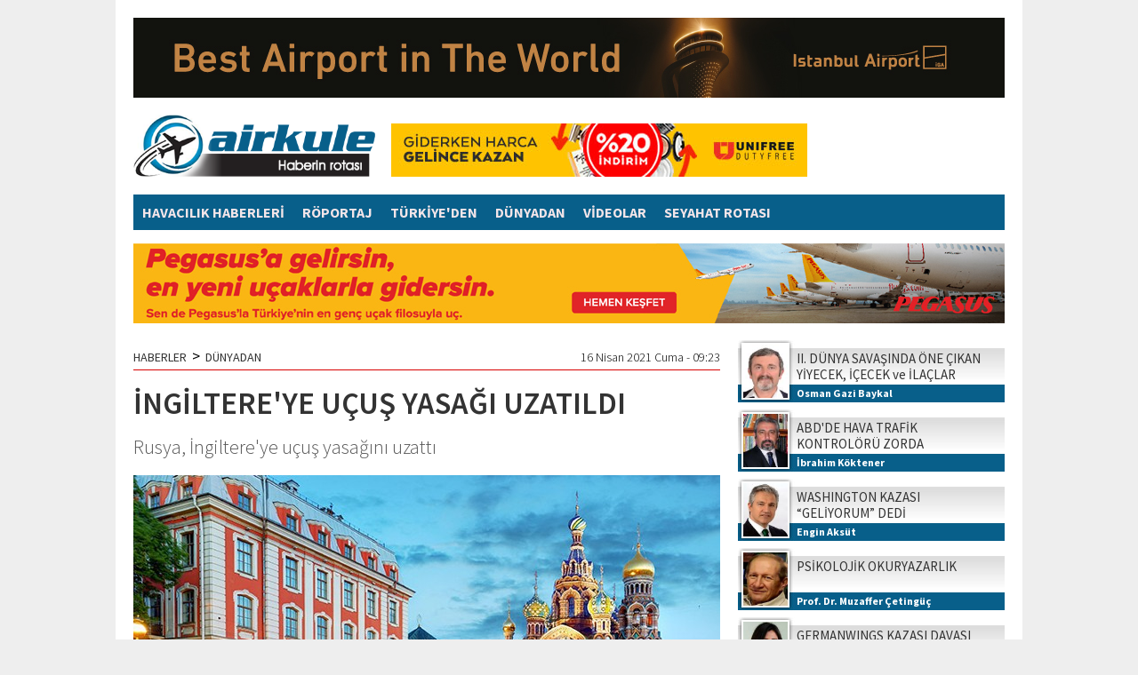

--- FILE ---
content_type: text/html
request_url: https://www.airkule.com/haber/INGILTERE-YE-UCUS-YASAGI-UZATILDI/36966
body_size: 14497
content:
<!DOCTYPE html>
<html>

<head>

<meta http-equiv="Content-Language" content="tr"/>
<meta http-equiv="Content-Type" content="text/html; charset=utf-8"/>
<meta name="robots" content="FOLLOW, INDEX" /> 

<title>İNGİLTERE'YE UÇUŞ YASAĞI UZATILDI</title>
<meta name="TITLE" content="İNGİLTERE YE UÇUŞ YASAĞI UZATILDI"/>
<meta name="description" content="Rusya, İngiltere ye uçuş yasağını uzattı"/>

<meta name="keywords" content="Rusya, İngiltere, uçuş yasağı,"/>

<meta property="og:sitename" content="Airkule"/>
<meta property="og:title" content="İNGİLTERE'YE UÇUŞ YASAĞI UZATILDI"/>
<meta property="og:url" content="http://www.airkule.com/haber/INGILTERE-YE-UCUS-YASAGI-UZATILDI/36966"/>

<link rel="canonical" href="https://www.airkule.com/haber/INGILTERE-YE-UCUS-YASAGI-UZATILDI/36966" />

<link rel="image_src" href="https://www.airkule.com/haber_resim/INGILTERE%2DYE%2DUCUS%2DYASAGI%2DUZATILDI%2D36966%2Ejpg" />
<meta property="og:image" content="http://www.airkule.com/haber_resim/INGILTERE%2DYE%2DUCUS%2DYASAGI%2DUZATILDI%2D36966%2Ejpg"/>
<meta name="t_omni_pubdate" content="04/16/2021 09:23"/>
<meta name="pub_date" content="20210416"/>

<meta name="twitter:card" content="summary_large_image">
<meta name="twitter:site" content="@">
<meta name="twitter:title" content="İNGİLTERE'YE UÇUŞ YASAĞI UZATILDI">
<meta name="twitter:description" content="Rusya, İngiltere ye uçuş yasağını uzattı">
<meta name="twitter:creator" content="@">
<meta name="twitter:image:src" content="http://www.airkule.com/haber_resim/INGILTERE-YE-UCUS-YASAGI-UZATILDI-36966.jpg">
<meta name="twitter:domain" content="airkule.com">


<link rel="preconnect" href="https://fonts.gstatic.com">
<link href="https://fonts.googleapis.com/css2?family=Source+Sans+Pro:ital,wght@0,300;0,400;0,600;0,700;1,300;1,400;1,600;1,700&display=swap" rel="stylesheet">
<link href="https://fonts.googleapis.com/css?family=Encode+Sans+Condensed:900&display=swap&subset=latin-ext" rel="stylesheet">
<link rel="stylesheet" href="/js/swiper.min.css">
<link rel="stylesheet" href="/style.css?v=1/26/2026 9:26:11 PM">

<script type="text/javascript" src="/jwplayer/jwplayer.js" ></script>
<script type="text/javascript">jwplayer.key="lzeEUjhOgnRsfas4fWxb/hwcke4TWoCS886eHYmVH7CfVp3MjNkygg==";</script>

<script>
  (function(i,s,o,g,r,a,m){i['GoogleAnalyticsObject']=r;i[r]=i[r]||function(){
  (i[r].q=i[r].q||[]).push(arguments)},i[r].l=1*new Date();a=s.createElement(o),
  m=s.getElementsByTagName(o)[0];a.async=1;a.src=g;m.parentNode.insertBefore(a,m)
  })(window,document,'script','//www.google-analytics.com/analytics.js','ga');

  ga('create', 'UA-618656-3', 'auto');
  ga('send', 'pageview');

</script>
</head>

<body>
<div id="fb-root"></div>
<script>(function(d, s, id) {
  var js, fjs = d.getElementsByTagName(s)[0];
  if (d.getElementById(id)) {return;}
  js = d.createElement(s); js.id = id;
  js.src = "//connect.facebook.net/tr_TR/all.js#xfbml=1&appId=148246345249081";
  fjs.parentNode.insertBefore(js, fjs);
}(document, 'script', 'facebook-jssdk'));</script>


<div style="width:100%;">



  <div style="width:980px; padding:20px; margin:0 auto; background-color:#fff;">

<div style="margin-bottom:15px;"><a href="/showad.asp?id=261" target="_blank"><img src="/banner/20251013-iga-conde-1.jpg" border="0" alt="iGA-2025agt"></a></div>
    <div style="clear:both; height:80px;">
      <div style="float:left; width:270px;"><a href="/"><img alt="Airkule" src="/images/logo.png" style="height:70px;"></a></div>
      <div style="float:left; width:468px; height:60px; margin: 10px 0 10px 20px;"><a href="/showad.asp?id=194" target="_blank"><img src="/banner/09_468x60.jpg" border="0" alt="Unifree-2019"></a></div>
    </div>
    <div style="clear:both; background-color:#085F8A; height:40px; margin:10px 0 15px 0; width:100%;">

      <a href="/kategori/Havacilik-Haberleri/1/" class="menu">HAVACILIK HABERLERİ</a>

      <a href="/kategori/Roportaj/33/" class="menu">RÖPORTAJ</a>

      <a href="/kategori/Turkiye-den/2/" class="menu">TÜRKİYE'DEN</a>

      <a href="/kategori/Dunyadan/34/" class="menu">DÜNYADAN</a>

      <a href="/kategori/Videolar/25/" class="menu">VİDEOLAR</a>

      <a href="/kategori/Seyahat-Rotasi/35/" class="menu">SEYAHAT ROTASI</a>

    </div>
    <div style="margin-bottom:15px; text-align:center;"><a href="/showad.asp?id=258" target="_blank"><img src="/banner/20250923-flypgs-1.jpg" border="0" alt=""></a></div>


    <div style="clear:both;">
      <div style="float:left; width:660px;">

<SCRIPT language=javascript><!--
function changeFontSize(s) {
   var p = document.getElementsByTagName('p');
   for(i=0;i<p.length;i++) {
      if (p[i].style.fontSize == "") {p[i].style.fontSize = "14px";}
      p[i].style.fontSize = parseFloat(p[i].style.fontSize) + s + "px"
   }
}

function textCounter(field, countfield, maxlimit) {
if (field.value.length > maxlimit)
field.value = field.value.substring(0, maxlimit);
else 
countfield.value = maxlimit - field.value.length;
}

//-->
</script>

<div  style="width:660px; display:block; padding:5px 0px 20px 0px; overflow:hidden; background-color:#fff;">
  <div style="width:660px; padding:5px 0; font-weight:300; font-size:14px; margin-bottom:15px; border-bottom:1px solid #D90000; overflow:hidden;">
    <div style="float:left; font-weight:400;"><a href="/">HABERLER</a><span style="font-size:18px; line-height:14px; margin:0px 6px;">&gt;</span><a href="/kategori/Dunyadan/34/">DÜNYADAN</a></div>
    <div style="float:right;">16 Nisan 2021 Cuma&nbsp;-&nbsp;09:23</div>
  </div>
  <div style="clear:both;"></div>
  <div id="haberdetaybaslik">
        <h1>İNGİLTERE'YE UÇUŞ YASAĞI UZATILDI</h1>
        <h2>Rusya, İngiltere'ye uçuş yasağını uzattı</h2>
  </div>


  <div style="padding: 0px;">
    <div style="width:660px; padding:0px 0 10px 0;">
      <img  width="660" height="370" src="/haber_resim/INGILTERE-YE-UCUS-YASAGI-UZATILDI-36966.jpg" border="0" alt="İNGİLTERE YE UÇUŞ YASAĞI UZATILDI">
    </div>

    <div style="border-right:1px solid #ddd; width:50px; heght:120px; float:left; position:relative; padding:0 10px 0 0; margin:7px 10px 7px 0px;">
      <a href="https://www.facebook.com/sharer.php?u=http%3A%2F%2Fwww%2Eairkule%2Ecom%2Fhaber%2FINGILTERE%2DYE%2DUCUS%2DYASAGI%2DUZATILDI%2F36966" target="_blank" class="social_fb" style="display:block; width:50px; height:50px;"><img src="/images/i_facebook.png" alt="Facebook'ta Payla�" width="50"></a>
      <a href="https://twitter.com/intent/tweet?url=http://www.airkule.com/haber/INGILTERE-YE-UCUS-YASAGI-UZATILDI/36966&text=%C4%B0NG%C4%B0LTERE'YE U%C3%87U%C5%9E YASA%C4%9EI UZATILDI&via=" target="_blank" class="social_tw" style="display:block; width:50px; height:50px;"><img src="/images/i_twitter.png" alt="Twitte'da Payla�" width="50"></a>
      <a href="https://plus.google.com/share?url=http://www.airkule.com/haber/INGILTERE-YE-UCUS-YASAGI-UZATILDI/36966" class="social_go" target="_blank" style="display:block; width:50px; height:50px;"><img src="/images/i_google.png" alt="Google+'da Payla�" width="50"></a>
      <a href="/yazdir.asp?haberid=36966" class="social_pr" target="_blank" style="display:block; width:50px; height:50px;"><img src="/images/i_print.png" alt="Haberi Yazd�r" width="50"></a>
      <a href="javascript:changeFontSize(-2);" class="social_font" style="float:left; display:block; width:25px; height:25px;"><img src="/images/i_fontm.png" alt="Metni k���lt" width="25"></a>
      <a href="javascript:changeFontSize(2);" class="social_font" style="float:left; display:block; width:25px; height:25px;"><img src="/images/i_fontp.png" alt="Metni b�y�t" width="25"></a>
    </div>
    
    <div style="float:left; margin:10px 10px 2px 0;"><a href="/showad.asp?id=228" target="_blank"><img src="/banner/20250617-losev.jpg" border="0" alt="Losev-11"></a></div>
    
    <span id="contextual">
      <p style="font-size:18px; font-weight:400;"><p>Rusya, Kovid-19 salgını nedeniyle İngiltere&#39;ye y&ouml;nelik aldığı havayolu sefer yasağını 2 Haziran&#39;a kadar uzattığını a&ccedil;ıkladı.</p>

<p>Rusya Koronavir&uuml;sle M&uuml;cadele Merkezi,&nbsp;Kovid-19&nbsp;salgınıyla m&uuml;cadele kapsamında&nbsp;İngiltere&#39;ye y&ouml;nelik aldığı havayolu seferlerini askıya alma kararını 1 Haziran saat 23.59&rsquo;a kadar uzattı.</p>

<p>Yapılan a&ccedil;ıklamada,&nbsp;&quot;Rusya Koronavir&uuml;sle M&uuml;cadele Merkezi, koronavir&uuml;s&uuml;n yayılmasını engellemek amacıyla Birleşik Krallık ile hava trafiğini askıya alma kararının s&uuml;resini uzattı. &Uuml;lke halkının sağlığını g&uuml;vence altına almak amacıyla kısıtlamalar, 1 Haziran 2021 saat 23.59&rsquo;a kadar uzatıldı&quot;&nbsp;denildi.</p>
</p>
    </span>



<div style="margin-top:15px;">
<b>Etiketler:</b><br>
<div style="border:solid 1px #ccc; background:#fff; padding:3px 8px 3px 8px; float:left; margin: 8px 10px 8px 0px;"><a href="/etiket/rusya/" class="kucukbaslik">Rusya</a></div><div style="border:solid 1px #ccc; background:#fff; padding:3px 8px 3px 8px; float:left; margin: 8px 10px 8px 0px;"><a href="/etiket/ingiltere/" class="kucukbaslik">İngiltere</a></div><div style="border:solid 1px #ccc; background:#fff; padding:3px 8px 3px 8px; float:left; margin: 8px 10px 8px 0px;"><a href="/etiket/ucus-yasagi/" class="kucukbaslik">uçuş yasağı</a></div>
</div>
<div style="clear:both; height:5px;"></div>
  

<div style="clear:both; height:10px;"></div>
  
    <table border="0" cellpadding="0" cellspacing="0" style="border-collapse: collapse" bordercolor="#111111" width="630">
      <tr>
        <td rowspan="2" width="40"><a href='/haber/BELUGA-SAF-ILE-UCTU/36965' target='_blank'><img border="0" src="/images/haber_prev.jpg"></a></td>
        <td colspan="2" width="250" height="25" align="left"><a href='/haber/BELUGA-SAF-ILE-UCTU/36965' target='_blank'><img border="0" src="/images/haber_prev1.jpg"></a></td>
        <td width="30">&nbsp;</td>
        <td colspan="2" width="250" height="25" align="right"><a href='/haber/KAPALI-DEVRE-TURIZM-DE-ILK-SEFER/36967' target='_blank'><img border="0" src="/images/haber_next1.jpg"></a></td>
        <td rowspan="2" width="40"><a href='/haber/KAPALI-DEVRE-TURIZM-DE-ILK-SEFER/36967' target='_blank'><img border="0" src="/images/haber_next.jpg"></a></td>
      </tr>
      <tr>
        <td width="10"></td>
        <td height="55" width="240">

<table border="0" cellspacing="0" style="border-collapse: collapse" bordercolor="#111111" width="240" cellpadding="0">
                  <tr>
                    <td valign="top" width="80" align="left"><a title="BELUGA 'SAF' İLE UÇTU" href='/haber/BELUGA-SAF-ILE-UCTU/36965' target='_blank'><img  alt="" border="0"  class="resim"  src="/haber_resim/thumb/BELUGA-SAF-ILE-UCTU-36965k1.jpg" width="65" height="45"/></a></td>
                    <td valign="top" width="160" height="24" align="left"><a title="BELUGA 'SAF' İLE UÇTU" href='/haber/BELUGA-SAF-ILE-UCTU/36965' target='_blank' class="cokbas">BELUGA 'SAF' İLE UÇTU</a></td>
                  </tr>
</table>

        </td>
        <td height="55" width="30">&nbsp;</td>
        <td height="55" width="240">

<table border="0" cellspacing="0" style="border-collapse: collapse" bordercolor="#111111" width="240" cellpadding="0">
                  <tr>
                    <td valign="top" width="160" height="24" align="right"><a title="KAPALI DEVRE TURİZM'DE İLK SEFER" href='/haber/KAPALI-DEVRE-TURIZM-DE-ILK-SEFER/36967' target='_blank' class="cokbas">KAPALI DEVRE TURİZM'DE İLK SEFER</a></td>
                    <td valign="top" width="80" align="right"><a title="KAPALI DEVRE TURİZM'DE İLK SEFER" href='/haber/KAPALI-DEVRE-TURIZM-DE-ILK-SEFER/36967' target='_blank'><img  alt="" border="0"  class="resim"  src="/haber_resim/thumb/KAPALI-DEVRE-TURIZM-DE-ILK-SEFER--202104161039k1.jpg" width="65" height="45"/></a></td>
                  </tr>
</table>

        </td>
        <td width="10"></td>
      </tr>
    </table>









    <div style="clear:both; height:15px;"></div>
  </div>
</div>

<div style="clear:both; height:15px;"></div>



<div  style="width:660px; display:block; background:#FFFFFF;">

  <div style="background:#6F87B7; width:640px; height:26px; margin:0; padding:5px 10px 0 10px;">
    <div style="float:left; color:#fff; line-height:20px; font-size:15px;"><b>YORUMLAR</b></div>
    <div style="float:right; color:#fff; line-height:20px; font-size:12px;">&nbsp;Onay bekleyen yorum yok.</div>
  </div>
  
  <div style="padding:10px 15px 10px 15px;">

    <div style="clear:both; height:5px;"></div>
    <div style="">
    
<table border="0" cellpadding="0" cellspacing="0" style="border-collapse: collapse" bordercolor="#111111" width="630" id="AutoNumber33">
  <tr>
    <td valign="top" width="265">
    <font color="#808080">
    <img border="0" src="/images/yorum_ekle.jpg"><br>
    <font face="Arial" style="font-size: 11px">Küfür, hakaret içeren; dil, din, 
    ırk ayrımı yapan; yasalara aykırı ifade ve beyanda bulunan ve tamamı büyük 
    harflerle yazılan yorumlar yayınlanmayacaktır. <br>
    <b>Neleri kabul ediyorum:</b> IP 
    adresimin kaydedileceğini, adli makamlarca istenmesi durumunda ip adresimin 
    yetkililerle paylaşılacağını, yazılan yorumların sorumluluğunun tarafıma 
    ait olduğunu, yazımın, yetkililerce, fikrim sorulmaksızın yayından 
    kaldırılabileceğini bu siteye girdiğim andan itibaren kabul etmiş sayılırım.</font></font></td>
    <td valign="top" width="15">&nbsp;</td>
    <td valign="top" width="350" align="right">
    <iframe src='/yorumekle.asp?id=36966&tur=h' id="yorumframe" border=0 marginheight=0 marginwidth=0 scrolling=no frameborder=0 framespacing=0 width='350' height='195' border='0' name="I1"></iframe>
    </td>
  </tr>
</table>
    </div>          
    <div style="clear:both; height:15px;"></div>
    <div style="">


    <br>
    <font face="Trebuchet MS" color="#000000" size="2">Bu haber henüz yorumlanmamış...</font>
    <br><br>



    </div>
  </div>
</div>



<div style="clear:both; height:20px;"></div>



<div  style="width:660px; display:block; background:#FFFFFF;">
  <div style="background:#6F87B7; width:640px; height:26px; margin:0; padding:5px 10px 0 10px;">
    <div style="float:left; color:#fff; line-height:20px; font-size:15px;"><b>FACEBOOK YORUM</b></div>
    <div style="float:right; color:#fff; line-height:20px; font-size:12px;">Yorumlarınızı Facebook hesabınız 
		üzerinden yapın hemen onaylansın...</div>
  </div>
  
  <div style="padding:10px 15px 10px 15px;">
    <div class="fb-like" data-href="http://www.facebook.com/" data-send="false" data-width="630" data-show-faces="true"></div>
    <fb:comments href="http://www.airkule.com/haber/INGILTERE-YE-UCUS-YASAGI-UZATILDI/36966" num_posts="5" width="630"></fb:comments>
  </div>
</div>









<div style="clear:both; height:20px;"></div>



<div  style="width:660px; display:block; background:#FFFFFF;">
  <div style="background:#6F87B7; width:640px; height:26px; margin:0; padding:5px 10px 0 10px;">
    <div style="float:left; color:#fff; line-height:20px; font-size:15px;"><b>KATEGORİDEKİ DİĞER HABERLER</b></div>
  </div>
  
  <div style="padding:10px 15px 10px 15px;">
                <table border="0" cellpadding="0" cellspacing="0" style="border-collapse: collapse" bordercolor="#111111" width="630" id="AutoNumber15" height="208">
                  <tr>

                    <td align="left" valign="top" width="188">
                    <table border="0" cellpadding="0" cellspacing="0" style="border-collapse: collapse" bordercolor="#111111" width="188">
                      <tr>
                        <td align="center" valign="top"><img border="0" src="/images/spacer.gif" height="8" width="1"></td>
                      </tr>
                      <tr>
                        <td align="center" valign="top"><a href='/haber/ASI-OLMUS-TURIST-KABUL-EDILECEK/36958' target='_blank'><img border="0" src="/haber_resim/ASI-OLMUS-TURISTLER-KABUL-EDILECEK-36958.jpg" width="188" height="105"/></a></td>
                      </tr>
                      <tr>
                        <td align="left" valign="top"><img border="0" src="/images/spacer.gif" height="6" width="1"></td>
                      </tr>
                      <tr>
                        <td align="left" valign="top"><a href='/haber/ASI-OLMUS-TURIST-KABUL-EDILECEK/36958' target='_blank' class="manaltbas"><b>AŞI OLMUŞ TURİST KABUL EDİLECEK</b></a></td>
                      </tr>
                      <tr>
                        <td align="left" valign="top"><img border="0" src="/images/spacer.gif" height="4" width="1"></td>
                      </tr>
                      <tr>
                        <td align="left" valign="top"><a href='/haber/ASI-OLMUS-TURIST-KABUL-EDILECEK/36958' target='_blank' class="manaltoz">İsrail’in, 23 Mayıs’tan itibaren Covid-19 aşısı olmuş turistleri kabul etmesi planlanıyor</a></td>
                      </tr>
                    </table>
                    </td>
            
                    <td align="center" valign="top" width="23"><img border="0" src="/images/haber_devam_ara.jpg"></td>

                    <td align="left" valign="top" width="188">
                    <table border="0" cellpadding="0" cellspacing="0" style="border-collapse: collapse" bordercolor="#111111" width="188">
                      <tr>
                        <td align="center" valign="top"><img border="0" src="/images/spacer.gif" height="8" width="1"></td>
                      </tr>
                      <tr>
                        <td align="center" valign="top"><a href='/haber/VAN-GOLU-KAZANDI/36949' target='_blank'><img border="0" src="/haber_resim/-VAN-GOLU-FINALE-KALDI-36938.jpg" width="188" height="105"/></a></td>
                      </tr>
                      <tr>
                        <td align="left" valign="top"><img border="0" src="/images/spacer.gif" height="6" width="1"></td>
                      </tr>
                      <tr>
                        <td align="left" valign="top"><a href='/haber/VAN-GOLU-KAZANDI/36949' target='_blank' class="manaltbas"><b>VAN GÖLÜ KAZANDI</b></a></td>
                      </tr>
                      <tr>
                        <td align="left" valign="top"><img border="0" src="/images/spacer.gif" height="4" width="1"></td>
                      </tr>
                      <tr>
                        <td align="left" valign="top"><a href='/haber/VAN-GOLU-KAZANDI/36949' target='_blank' class="manaltoz">NASA'nın online fotoğraf yarışmasını Van Gölü fotoğrafı kazandı</a></td>
                      </tr>
                    </table>
                    </td>
            
                    <td align="center" valign="top" width="23"><img border="0" src="/images/haber_devam_ara.jpg"></td>

                    <td align="left" valign="top" width="188">
                    <table border="0" cellpadding="0" cellspacing="0" style="border-collapse: collapse" bordercolor="#111111" width="188">
                      <tr>
                        <td align="center" valign="top"><img border="0" src="/images/spacer.gif" height="8" width="1"></td>
                      </tr>
                      <tr>
                        <td align="center" valign="top"><a href='/haber/ULTRAAIR-TERMINAL-GELISTIRECEK/36948' target='_blank'><img border="0" src="/haber_resim/LAZER-ILETISIM-TERMINALI-GELISTIRECEK-36948.jpg" width="188" height="105"/></a></td>
                      </tr>
                      <tr>
                        <td align="left" valign="top"><img border="0" src="/images/spacer.gif" height="6" width="1"></td>
                      </tr>
                      <tr>
                        <td align="left" valign="top"><a href='/haber/ULTRAAIR-TERMINAL-GELISTIRECEK/36948' target='_blank' class="manaltbas"><b>ULTRAAIR TERMİNAL GELİŞTİRECEK</b></a></td>
                      </tr>
                      <tr>
                        <td align="left" valign="top"><img border="0" src="/images/spacer.gif" height="4" width="1"></td>
                      </tr>
                      <tr>
                        <td align="left" valign="top"><a href='/haber/ULTRAAIR-TERMINAL-GELISTIRECEK/36948' target='_blank' class="manaltoz">Airbus ve TNO, uçak lazer iletişim terminali geliştirecek</a></td>
                      </tr>
                    </table>
                    </td>

                    </tr><tr><td colspan="5">&nbsp;</td></tr><tr>

                    <td align="left" valign="top" width="188">
                    <table border="0" cellpadding="0" cellspacing="0" style="border-collapse: collapse" bordercolor="#111111" width="188">
                      <tr>
                        <td align="center" valign="top"><img border="0" src="/images/spacer.gif" height="8" width="1"></td>
                      </tr>
                      <tr>
                        <td align="center" valign="top"><a href='/haber/IHRACAT-IZINLERI-IPTAL-EDILDI/36946' target='_blank'><img border="0" src="/haber_resim/IHRACAT-IZINLERI-IPTAL-EDILDI-36946.jpg" width="188" height="105"/></a></td>
                      </tr>
                      <tr>
                        <td align="left" valign="top"><img border="0" src="/images/spacer.gif" height="6" width="1"></td>
                      </tr>
                      <tr>
                        <td align="left" valign="top"><a href='/haber/IHRACAT-IZINLERI-IPTAL-EDILDI/36946' target='_blank' class="manaltbas"><b>İHRACAT İZİNLERİ İPTAL EDİLDİ</b></a></td>
                      </tr>
                      <tr>
                        <td align="left" valign="top"><img border="0" src="/images/spacer.gif" height="4" width="1"></td>
                      </tr>
                      <tr>
                        <td align="left" valign="top"><a href='/haber/IHRACAT-IZINLERI-IPTAL-EDILDI/36946' target='_blank' class="manaltoz">Kanada, SİHA parçaları için uyguladığı ihracat dondurma kararını kalıcı hale getirdi</a></td>
                      </tr>
                    </table>
                    </td>
            
                    <td align="center" valign="top" width="23"><img border="0" src="/images/haber_devam_ara.jpg"></td>

                    <td align="left" valign="top" width="188">
                    <table border="0" cellpadding="0" cellspacing="0" style="border-collapse: collapse" bordercolor="#111111" width="188">
                      <tr>
                        <td align="center" valign="top"><img border="0" src="/images/spacer.gif" height="8" width="1"></td>
                      </tr>
                      <tr>
                        <td align="center" valign="top"><a href='/haber/BILET-PARALARI-IADE-EDILECEK/36945' target='_blank'><img border="0" src="/haber_resim/ISTANBUL-UCUSLARINA-BASLADI-36060.jpg" width="188" height="105"/></a></td>
                      </tr>
                      <tr>
                        <td align="left" valign="top"><img border="0" src="/images/spacer.gif" height="6" width="1"></td>
                      </tr>
                      <tr>
                        <td align="left" valign="top"><a href='/haber/BILET-PARALARI-IADE-EDILECEK/36945' target='_blank' class="manaltbas"><b>BİLET PARALARI İADE EDİLECEK</b></a></td>
                      </tr>
                      <tr>
                        <td align="left" valign="top"><img border="0" src="/images/spacer.gif" height="4" width="1"></td>
                      </tr>
                      <tr>
                        <td align="left" valign="top"><a href='/haber/BILET-PARALARI-IADE-EDILECEK/36945' target='_blank' class="manaltoz">Ural Havayolları, iptal edilen Türkiye seferlerinin yolcularına paralarını iade edecek</a></td>
                      </tr>
                    </table>
                    </td>
            
                    <td align="center" valign="top" width="23"><img border="0" src="/images/haber_devam_ara.jpg"></td>

                    <td align="left" valign="top" width="188">
                    <table border="0" cellpadding="0" cellspacing="0" style="border-collapse: collapse" bordercolor="#111111" width="188">
                      <tr>
                        <td align="center" valign="top"><img border="0" src="/images/spacer.gif" height="8" width="1"></td>
                      </tr>
                      <tr>
                        <td align="center" valign="top"><a href='/haber/RUSYA-DAN-TURKIYE-KARARI/36944' target='_blank'><img border="0" src="/haber_resim/RUSYA-DAN-TURKIYE-KARARI--202104130351.jpg" width="188" height="105"/></a></td>
                      </tr>
                      <tr>
                        <td align="left" valign="top"><img border="0" src="/images/spacer.gif" height="6" width="1"></td>
                      </tr>
                      <tr>
                        <td align="left" valign="top"><a href='/haber/RUSYA-DAN-TURKIYE-KARARI/36944' target='_blank' class="manaltbas"><b>RUSYA'DAN 'TÜRKİYE' KARARI</b></a></td>
                      </tr>
                      <tr>
                        <td align="left" valign="top"><img border="0" src="/images/spacer.gif" height="4" width="1"></td>
                      </tr>
                      <tr>
                        <td align="left" valign="top"><a href='/haber/RUSYA-DAN-TURKIYE-KARARI/36944' target='_blank' class="manaltoz">Rusya Başbakan Yardımcısı Golikova, Koronavirüsle Mücadele Merkezi’nin  ...</a></td>
                      </tr>
                    </table>
                    </td>

                    </tr><tr><td colspan="5">&nbsp;</td></tr><tr>

                    <td align="left" valign="top" width="188">
                    <table border="0" cellpadding="0" cellspacing="0" style="border-collapse: collapse" bordercolor="#111111" width="188">
                      <tr>
                        <td align="center" valign="top"><img border="0" src="/images/spacer.gif" height="8" width="1"></td>
                      </tr>
                      <tr>
                        <td align="center" valign="top"><a href='/haber/SINGAPUR-H225M-TERCIH-ETTI/36943' target='_blank'><img border="0" src="/haber_resim/SINGAPUR-H225M-TERCIH-ETTI-36943.jpg" width="188" height="105"/></a></td>
                      </tr>
                      <tr>
                        <td align="left" valign="top"><img border="0" src="/images/spacer.gif" height="6" width="1"></td>
                      </tr>
                      <tr>
                        <td align="left" valign="top"><a href='/haber/SINGAPUR-H225M-TERCIH-ETTI/36943' target='_blank' class="manaltbas"><b>SİNGAPUR H225M TERCİH ETTİ</b></a></td>
                      </tr>
                      <tr>
                        <td align="left" valign="top"><img border="0" src="/images/spacer.gif" height="4" width="1"></td>
                      </tr>
                      <tr>
                        <td align="left" valign="top"><a href='/haber/SINGAPUR-H225M-TERCIH-ETTI/36943' target='_blank' class="manaltoz">Singapur, ilk H225M helikopterini teslim aldı</a></td>
                      </tr>
                    </table>
                    </td>
            
                    <td align="center" valign="top" width="23"><img border="0" src="/images/haber_devam_ara.jpg"></td>

                    <td align="left" valign="top" width="188">
                    <table border="0" cellpadding="0" cellspacing="0" style="border-collapse: collapse" bordercolor="#111111" width="188">
                      <tr>
                        <td align="center" valign="top"><img border="0" src="/images/spacer.gif" height="8" width="1"></td>
                      </tr>
                      <tr>
                        <td align="center" valign="top"><a href='/haber/HAVALIMANINDA-KARGO-YANGINI/36939' target='_blank'><img border="0" src="/haber_resim/HAVALIMANINDA-KARGO-YANGINI--202104121123.jpg" width="188" height="105"/></a></td>
                      </tr>
                      <tr>
                        <td align="left" valign="top"><img border="0" src="/images/spacer.gif" height="6" width="1"></td>
                      </tr>
                      <tr>
                        <td align="left" valign="top"><a href='/haber/HAVALIMANINDA-KARGO-YANGINI/36939' target='_blank' class="manaltbas"><b>HAVALİMANINDA KARGO YANGINI</b></a></td>
                      </tr>
                      <tr>
                        <td align="left" valign="top"><img border="0" src="/images/spacer.gif" height="4" width="1"></td>
                      </tr>
                      <tr>
                        <td align="left" valign="top"><a href='/haber/HAVALIMANINDA-KARGO-YANGINI/36939' target='_blank' class="manaltoz">Hong Kong Havalimanı’nda kargo paletleri alev aldı</a></td>
                      </tr>
                    </table>
                    </td>
            
                    <td align="center" valign="top" width="23"><img border="0" src="/images/haber_devam_ara.jpg"></td>

                    <td align="left" valign="top" width="188">
                    <table border="0" cellpadding="0" cellspacing="0" style="border-collapse: collapse" bordercolor="#111111" width="188">
                      <tr>
                        <td align="center" valign="top"><img border="0" src="/images/spacer.gif" height="8" width="1"></td>
                      </tr>
                      <tr>
                        <td align="center" valign="top"><a href='/haber/-VAN-GOLU-FINALE-KALDI/36938' target='_blank'><img border="0" src="/haber_resim/-VAN-GOLU-FINALE-KALDI-36938.jpg" width="188" height="105"/></a></td>
                      </tr>
                      <tr>
                        <td align="left" valign="top"><img border="0" src="/images/spacer.gif" height="6" width="1"></td>
                      </tr>
                      <tr>
                        <td align="left" valign="top"><a href='/haber/-VAN-GOLU-FINALE-KALDI/36938' target='_blank' class="manaltbas"><b>''VAN GÖLÜ'' FİNALE KALDI</b></a></td>
                      </tr>
                      <tr>
                        <td align="left" valign="top"><img border="0" src="/images/spacer.gif" height="4" width="1"></td>
                      </tr>
                      <tr>
                        <td align="left" valign="top"><a href='/haber/-VAN-GOLU-FINALE-KALDI/36938' target='_blank' class="manaltoz">Uzaydan çekilen Van Gölü fotoğrafı NASA'nın yarışmasında finale kaldı</a></td>
                      </tr>
                    </table>
                    </td>

                    </tr><tr><td colspan="5">&nbsp;</td></tr><tr>

                  </tr>
                </table>
  </div>
</div>
<div style="clear:both; height:20px;"></div>


      </div>
      <div style="float:left; width:300px;margin-left:20px;">
      
<script type="text/javascript">
// <![CDATA[
function yeni_nesne(){
     var nesneyarat;
     /*@cc_on @*/
     /*@if (@_jscript_version >= 5) try { nesneyarat = new ActiveXObject("Msxml2.XMLHTTP"); }
     catch (e) {
          try { nesneyarat = new ActiveXObject("Microsoft.XMLHTTP"); }
          catch (E) { nesneyarat = false; }
     }@end @*/
     if (!nesneyarat && typeof XMLHttpRequest!='undefined') {
      try {
       nesneyarat= new XMLHttpRequest();
      } catch (e) {
       nesneyarat=false;
      }
     }
     return nesneyarat;
}

function saghaberal(var1,var2,cikti,hedef) 
{
     var ekranayaz  = document.getElementById(cikti);
     var nesneiste = new yeni_nesne();
          nesneiste.open("post", hedef, true);
          nesneiste.setRequestHeader("Content-type", "application/x-www-form-urlencoded; charset=iso-8859-9");
          nesneiste.send(escape('ajaxvar1') +'='+ encodeURIComponent(var1) +'&'+escape('ajaxvar2') +'='+ encodeURIComponent(var2) );
          nesneiste.onreadystatechange = function() 
          {
               if (nesneiste.readyState == 4 && nesneiste.status == 200) 
               {
                    ekranayaz.innerHTML = nesneiste.responseText;
               }
               else { ekranayaz.innerHTML = ''; 
               }
          }
     return false;
} 

function changesaghaber(tur,gun,cikti)
			{
			 for(i=1;i<5;i++){document.getElementById('gun_'+tur+'_'+i).src='/images/gun'+i+'.jpg';}
			 if(gun==1){document.getElementById('gun_'+tur+'_1').src='/images/gun1a.jpg';}
			 if(gun==2){document.getElementById('gun_'+tur+'_2').src='/images/gun2a.jpg';}
			 if(gun==7){document.getElementById('gun_'+tur+'_3').src='/images/gun3a.jpg';}
			 if(gun==30){document.getElementById('gun_'+tur+'_4').src='/images/gun4a.jpg';}
			 saghaberal(tur,gun,cikti,'/sag_haberler2.asp');
			}

function changesag(id)
			{
			 for(i=1;i<21;i++){document.getElementById('gk_'+i).style.display='none';}
			 document.getElementById('gk_'+id).style.display='block';
			}


// ]]>
</script>

<div style="width:300px; height:70px; margin-bottom:8px; background-image:url(/images/yazar_bg.jpg);">
  <a href="/yazar/II-DUNYA-SAVASINDA-ONE-CIKAN-YIYECEK-ICECEK-ve-ILACLAR/2859">
  <div style="float:left; width:50px; height:70px; margin:5px 0 0 6px;"><img alt="Osman Gazi Baykal" width="50" height="60" style="" src="/images/yazar/osman-gazi-2018-martk.jpg"/></div>
  <div style="float:left; width:220px; margin:0 5px 0 10px;">
    <div style="height:35px; margin-top:12px; overflow:hidden; line-height:18px; font-size:15px;">II. DÜNYA SAVAŞINDA ÖNE ÇIKAN YİYECEK, İÇECEK ve İLAÇLAR</div>
    <div style="color:#fff; font-size:12px; font-weight:bold; height:25px; line-height:25px;">Osman Gazi Baykal</div>
  </div>
  </a>
</div>

<div style="width:300px; height:70px; margin-bottom:8px; background-image:url(/images/yazar_bg.jpg);">
  <a href="/yazar/ABD-DE-HAVA-TRAFIK-KONTROLORU-ZORDA/2854">
  <div style="float:left; width:50px; height:70px; margin:5px 0 0 6px;"><img alt="İbrahim Köktener" width="50" height="60" style="" src="/images/yazar/iKOKTENERk.jpg"/></div>
  <div style="float:left; width:220px; margin:0 5px 0 10px;">
    <div style="height:35px; margin-top:12px; overflow:hidden; line-height:18px; font-size:15px;">ABD'DE HAVA TRAFİK KONTROLÖRÜ ZORDA</div>
    <div style="color:#fff; font-size:12px; font-weight:bold; height:25px; line-height:25px;">İbrahim Köktener</div>
  </div>
  </a>
</div>

<div style="width:300px; height:70px; margin-bottom:8px; background-image:url(/images/yazar_bg.jpg);">
  <a href="/yazar/WASHINGTON-KAZASI-GELIYORUM-DEDI/2845">
  <div style="float:left; width:50px; height:70px; margin:5px 0 0 6px;"><img alt="Engin Aksüt" width="50" height="60" style="" src="/images/yazar/engin-aksuttttk.jpg"/></div>
  <div style="float:left; width:220px; margin:0 5px 0 10px;">
    <div style="height:35px; margin-top:12px; overflow:hidden; line-height:18px; font-size:15px;">WASHINGTON KAZASI “GELİYORUM” DEDİ</div>
    <div style="color:#fff; font-size:12px; font-weight:bold; height:25px; line-height:25px;">Engin Aksüt</div>
  </div>
  </a>
</div>

<div style="width:300px; height:70px; margin-bottom:8px; background-image:url(/images/yazar_bg.jpg);">
  <a href="/yazar/PSIKOLOJIK-OKURYAZARLIK/2840">
  <div style="float:left; width:50px; height:70px; margin:5px 0 0 6px;"><img alt="Prof. Dr. Muzaffer Çetingüç" width="50" height="60" style="" src="/images/yazar/radD76F4k.jpg"/></div>
  <div style="float:left; width:220px; margin:0 5px 0 10px;">
    <div style="height:35px; margin-top:12px; overflow:hidden; line-height:18px; font-size:15px;">PSİKOLOJİK OKURYAZARLIK</div>
    <div style="color:#fff; font-size:12px; font-weight:bold; height:25px; line-height:25px;">Prof. Dr. Muzaffer Çetingüç</div>
  </div>
  </a>
</div>

<div style="width:300px; height:70px; margin-bottom:8px; background-image:url(/images/yazar_bg.jpg);">
  <a href="/yazar/GERMANWINGS-KAZASI-DAVASI-SURUYOR/1380">
  <div style="float:left; width:50px; height:70px; margin:5px 0 0 6px;"><img alt="Tuğba İncel" width="50" height="60" style="" src="/images/yazar/tugba-incelk.jpg"/></div>
  <div style="float:left; width:220px; margin:0 5px 0 10px;">
    <div style="height:35px; margin-top:12px; overflow:hidden; line-height:18px; font-size:15px;">GERMANWINGS KAZASI DAVASI SÜRÜYOR</div>
    <div style="color:#fff; font-size:12px; font-weight:bold; height:25px; line-height:25px;">Tuğba İncel</div>
  </div>
  </a>
</div>

<div style="width:300px; height:70px; margin-bottom:8px; background-image:url(/images/yazar_bg.jpg);">
  <a href="/yazar/UCUZ-HAYATLAR/1300">
  <div style="float:left; width:50px; height:70px; margin:5px 0 0 6px;"><img alt="Faruk Sayılır" width="50" height="60" style="" src="/images/yazar/faruk sayilirk.jpg"/></div>
  <div style="float:left; width:220px; margin:0 5px 0 10px;">
    <div style="height:35px; margin-top:12px; overflow:hidden; line-height:18px; font-size:15px;">UCUZ HAYATLAR</div>
    <div style="color:#fff; font-size:12px; font-weight:bold; height:25px; line-height:25px;">Faruk Sayılır</div>
  </div>
  </a>
</div>

<div style="margin-bottom:20px;"><a href="/showad.asp?id=240" target="_blank"><img src="/banner/20230602-digital.jpg" border="0" alt="digitaldalga"></a></div>


<div style="background-color:#075F8A; height:33px; padding-left:10px; margin-bottom:5px; line-height:33px; font-size:18px; color:#fff;">ÇOK OKUNANLAR</div>
<div style="border-bottom:3px solid #666; height:28px;">
  <div style="float:left;"><a href="javascript:changesaghaber('cok',1,'divcok');"><img id="gun_cok_1" src="/images/gun1a.jpg"></a></div>
  <div style="float:left;"><a href="javascript:changesaghaber('cok',2,'divcok');"><img id="gun_cok_2" src="/images/gun2.jpg"></a></div>
  <div style="float:left;"><a href="javascript:changesaghaber('cok',7,'divcok');"><img id="gun_cok_3" src="/images/gun3.jpg"></a></div>
  <div style="float:left;"><a href="javascript:changesaghaber('cok',30,'divcok');"><img id="gun_cok_4" src="/images/gun4.jpg"></a></div>
</div>
<div id="divcok">
<div style="height:5px; clear:both;"></div>

<a title="ARABASIYLA TERMİNALE DALDI" href='/haber/ARABASIYLA-TERMINALE-DALDI/45512' target='_blank' style="border-bottom:1px solid #ccc; margin-bottom:7px; padding-bottom:7px; display:block; height:36px;">
  <div style="float:left; width:74px;"><img  alt="" border="0"  class="resim2"  src="/haber_resim/thumb/ARABASIYLA-TERMINALE-DALDI-45512k1.jpg" style="height:36px;"/></div>
  <div style="float:left; width:220px;">ARABASIYLA TERMİNALE DALDI</div>
</a>

<a title="GÜNEY AFRİKA AĞI GENİŞLİYOR" href='/haber/GUNEY-AFRIKA-AGI-GENISLIYOR/45513' target='_blank' style="border-bottom:1px solid #ccc; margin-bottom:7px; padding-bottom:7px; display:block; height:36px;">
  <div style="float:left; width:74px;"><img  alt="" border="0"  class="resim2"  src="/haber_resim/thumb/QATAR-AIRWAYS-TEN-EK-SIPARIS-43095k1.jpg" style="height:36px;"/></div>
  <div style="float:left; width:220px;">GÜNEY AFRİKA AĞI GENİŞLİYOR</div>
</a>

<a title="AJET IATA'YA KATILDI" href='/haber/AJET-IATA-YA-KATILDI/45514' target='_blank' style="border-bottom:1px solid #ccc; margin-bottom:7px; padding-bottom:7px; display:block; height:36px;">
  <div style="float:left; width:74px;"><img  alt="" border="0"  class="resim2"  src="/haber_resim/thumb/AJET-IATA-YA-KATILDI-45514k1.jpg" style="height:36px;"/></div>
  <div style="float:left; width:220px;">AJET IATA'YA KATILDI</div>
</a>

<a title="ABD'DE ÖZEL JET DÜŞTÜ: 8 ÖLÜ" href='/haber/ABD-DE-OZEL-JET-DUSTU-8-OLU/45515' target='_blank' style="border-bottom:1px solid #ccc; margin-bottom:7px; padding-bottom:7px; display:block; height:36px;">
  <div style="float:left; width:74px;"><img  alt="" border="0"  class="resim2"  src="/haber_resim/thumb/ABD-DE-OZEL-JET-DUSTU-8-OLU--202601260916k1.jpg" style="height:36px;"/></div>
  <div style="float:left; width:220px;">ABD'DE ÖZEL JET DÜŞTÜ: 8 ÖLÜ</div>
</a>

<a title="YENİ ROTA LJUBLJANA" href='/haber/YENI-ROTA-LJUBLJANA/45516' target='_blank' style="border-bottom:1px solid #ccc; margin-bottom:7px; padding-bottom:7px; display:block; height:36px;">
  <div style="float:left; width:74px;"><img  alt="" border="0"  class="resim2"  src="/haber_resim/thumb/YENI-ROTA-LJUBLJANA-45516k1.jpg" style="height:36px;"/></div>
  <div style="float:left; width:220px;">YENİ ROTA LJUBLJANA</div>
</a>

<a title="THY-AIR MONTENEGRO İŞ BİRLİĞİ" href='/haber/THY-AIR-MONTENEGRO-IS-BIRLIGI/45517' target='_blank' style="border-bottom:1px solid #ccc; margin-bottom:7px; padding-bottom:7px; display:block; height:36px;">
  <div style="float:left; width:74px;"><img  alt="" border="0"  class="resim2"  src="/haber_resim/thumb/THY-AIR-MONTENEGRO-IS-BIRLIGI-45517k1.jpg" style="height:36px;"/></div>
  <div style="float:left; width:220px;">THY-AIR MONTENEGRO İŞ BİRLİĞİ</div>
</a>

<a title="AIR ASTANA 'EASIE'Yİ SEÇTİ" href='/haber/AIR-ASTANA-EASIE-YI-SECTI/45518' target='_blank' style="border-bottom:1px solid #ccc; margin-bottom:7px; padding-bottom:7px; display:block; height:36px;">
  <div style="float:left; width:74px;"><img  alt="" border="0"  class="resim2"  src="/haber_resim/thumb/AIR-ASTANA-EASIE-YI-SECTI-45518k1.jpg" style="height:36px;"/></div>
  <div style="float:left; width:220px;">AIR ASTANA 'EASIE'Yİ SEÇTİ</div>
</a>

</div>


  <tr>
    <td><img border="0" src="/images/spacer.gif" width="1" height="15"></td>
  </tr>

  <tr>
    <td bgcolor="#075F8A" height="33"><font face="Trebuchet MS" style="font-size: 18px" color="#FFFFFF">&nbsp;&nbsp;FOTO GALERİ</font></td>
  </tr>
  <tr>
    <td><img border="0" src="/images/spacer.gif" width="1" height="2"></td>
  </tr>
<script type="text/javascript">
function chsaggal(man,tur)
{
 for(i=1;i<11;i++)
  {
  document.getElementById("g_"+tur+"_man"+i).style.display='none';
  document.getElementById("g_"+tur+"_but"+i).src='/images/r'+i+'.jpg';
  }
 document.getElementById("g_"+tur+"_man"+man).style.display='block';
 document.getElementById("g_"+tur+"_but"+man).src='/images/r'+man+'a.jpg';
}
    </script>
  <tr>
    <td bgcolor="#000000" align="left" height="210" valign="top">

<div style="display:block;" id="g_1_man1" name="g_1_man1">			
<div style="width:300px; height:210px; float:left;">
 <div style="position:absolute; height:210px; width:300px;"><a href="/galeri/SINGAPUR-AIRSHOW-2020/104" target="_blank"><img alt="SİNGAPUR AIRSHOW-2020" border="0" src="/galeri_photo/rad22949.jpg" width="300" height="210"/></a></div>
 <div class="sagmansetbaslik2"><h2>SİNGAPUR AIRSHOW-2020</h2></div>
</div>
</div>

<div style="display:none;" id="g_1_man2" name="g_1_man2">			
<div style="width:300px; height:210px; float:left;">
 <div style="position:absolute; height:210px; width:300px;"><a href="/galeri/FOTOGRAFLARLA-BUYUK-GOC-/103" target="_blank"><img alt="FOTOĞRAFLARLA ''BÜYÜK GÖÇ''" border="0" src="/galeri_photo/rad8E2E4.jpg" width="300" height="210"/></a></div>
 <div class="sagmansetbaslik2"><h2>FOTOĞRAFLARLA ''BÜYÜK GÖÇ''</h2></div>
</div>
</div>

<div style="display:none;" id="g_1_man3" name="g_1_man3">			
<div style="width:300px; height:210px; float:left;">
 <div style="position:absolute; height:210px; width:300px;"><a href="/galeri/THY-UCAGINDA-DOGUM/102" target="_blank"><img alt="THY UÇAĞINDA DOĞUM" border="0" src="/galeri_photo/rad2433F.jpg" width="300" height="210"/></a></div>
 <div class="sagmansetbaslik2"><h2>THY UÇAĞINDA DOĞUM</h2></div>
</div>
</div>

<div style="display:none;" id="g_1_man4" name="g_1_man4">			
<div style="width:300px; height:210px; float:left;">
 <div style="position:absolute; height:210px; width:300px;"><a href="/galeri/Istanbul-a-tanitim-icin-getirilen-A220-den-fotograflar/101" target="_blank"><img alt="İstanbul'a tanıtım için getirilen A220'den fotoğraflar" border="0" src="/galeri_photo/radD7DA4.jpg" width="300" height="210"/></a></div>
 <div class="sagmansetbaslik2"><h2>İstanbul'a tanıtım için getirilen A220'den fotoğraflar</h2></div>
</div>
</div>

<div style="display:none;" id="g_1_man5" name="g_1_man5">			
<div style="width:300px; height:210px; float:left;">
 <div style="position:absolute; height:210px; width:300px;"><a href="/galeri/SINGAPUR-FUARDAN-FOTOGRAFLAR/100" target="_blank"><img alt="SİNGAPUR FUARDAN FOTOĞRAFLAR" border="0" src="/galeri_photo/rad713BD.jpg" width="300" height="210"/></a></div>
 <div class="sagmansetbaslik2"><h2>SİNGAPUR FUARDAN FOTOĞRAFLAR</h2></div>
</div>
</div>

<div style="display:none;" id="g_1_man6" name="g_1_man6">			
<div style="width:300px; height:210px; float:left;">
 <div style="position:absolute; height:210px; width:300px;"><a href="/galeri/SIVRIHISAR-DAN-GORSEL-SOLEN/99" target="_blank"><img alt="SİVRİHİSAR'DAN GÖRSEL ŞÖLEN" border="0" src="/galeri_photo/rad7B61A.jpg" width="300" height="210"/></a></div>
 <div class="sagmansetbaslik2"><h2>SİVRİHİSAR'DAN GÖRSEL ŞÖLEN</h2></div>
</div>
</div>

<div style="display:none;" id="g_1_man7" name="g_1_man7">			
<div style="width:300px; height:210px; float:left;">
 <div style="position:absolute; height:210px; width:300px;"><a href="/galeri/26-NISAN-DUNYA-PILOTLAR-GUNU-BALOSU/98" target="_blank"><img alt="26 NİSAN DÜNYA PİLOTLAR GÜNÜ BALOSU" border="0" src="/galeri_photo/rad5FCD2.jpg" width="300" height="210"/></a></div>
 <div class="sagmansetbaslik2"><h2>26 NİSAN DÜNYA PİLOTLAR GÜNÜ BALOSU</h2></div>
</div>
</div>

<div style="display:none;" id="g_1_man8" name="g_1_man8">			
<div style="width:300px; height:210px; float:left;">
 <div style="position:absolute; height:210px; width:300px;"><a href="/galeri/HEZARFEN-HAVAALANI-NDA-TALPA-NIN-23-NISAN-PIKNIGI/97" target="_blank"><img alt="HEZARFEN HAVAALANI'NDA TALPA'NIN 23 NİSAN PİKNİĞİ" border="0" src="/galeri_photo/rad9AE57.jpg" width="300" height="210"/></a></div>
 <div class="sagmansetbaslik2"><h2>HEZARFEN HAVAALANI'NDA TALPA'NIN 23 NİSAN PİKNİĞİ</h2></div>
</div>
</div>

<div style="display:none;" id="g_1_man9" name="g_1_man9">			
<div style="width:300px; height:210px; float:left;">
 <div style="position:absolute; height:210px; width:300px;"><a href="/galeri/HAVAS-IN-COCUKLARI-HAVALIMANIYLA-TANISTI/96" target="_blank"><img alt="HAVAŞ'IN ÇOCUKLARI HAVALİMANIYLA TANIŞTI" border="0" src="/galeri_photo/radAEDFA.jpg" width="300" height="210"/></a></div>
 <div class="sagmansetbaslik2"><h2>HAVAŞ'IN ÇOCUKLARI HAVALİMANIYLA TANIŞTI</h2></div>
</div>
</div>

<div style="display:none;" id="g_1_man10" name="g_1_man10">			
<div style="width:300px; height:210px; float:left;">
 <div style="position:absolute; height:210px; width:300px;"><a href="/galeri/-AERO-FRIEDRICHSHAFEN-2-GUN/95" target="_blank"><img alt="  AERO FRIEDRICHSHAFEN 2.GÜN" border="0" src="/galeri_photo/radC8B47.jpg" width="300" height="210"/></a></div>
 <div class="sagmansetbaslik2"><h2>  AERO FRIEDRICHSHAFEN 2.GÜN</h2></div>
</div>
</div>

    </td>
  </tr>
  <tr>
    <td>
    <table border="0" cellpadding="0" cellspacing="0" style="border-collapse: collapse" bordercolor="#111111" width="300" height="30">
      <tr>

        <td><a href="/galeri/SINGAPUR-AIRSHOW-2020/104" target="_blank" onMouseOver="javascript:chsaggal(1,1);"><img border="0" src="/images/r1a.jpg" id="g_1_but1" name="g_1_but1"></a></td>

        <td><a href="/galeri/FOTOGRAFLARLA-BUYUK-GOC-/103" target="_blank" onMouseOver="javascript:chsaggal(2,1);"><img border="0" src="/images/r2.jpg" id="g_1_but2" name="g_1_but2"></a></td>

        <td><a href="/galeri/THY-UCAGINDA-DOGUM/102" target="_blank" onMouseOver="javascript:chsaggal(3,1);"><img border="0" src="/images/r3.jpg" id="g_1_but3" name="g_1_but3"></a></td>

        <td><a href="/galeri/Istanbul-a-tanitim-icin-getirilen-A220-den-fotograflar/101" target="_blank" onMouseOver="javascript:chsaggal(4,1);"><img border="0" src="/images/r4.jpg" id="g_1_but4" name="g_1_but4"></a></td>

        <td><a href="/galeri/SINGAPUR-FUARDAN-FOTOGRAFLAR/100" target="_blank" onMouseOver="javascript:chsaggal(5,1);"><img border="0" src="/images/r5.jpg" id="g_1_but5" name="g_1_but5"></a></td>

        <td><a href="/galeri/SIVRIHISAR-DAN-GORSEL-SOLEN/99" target="_blank" onMouseOver="javascript:chsaggal(6,1);"><img border="0" src="/images/r6.jpg" id="g_1_but6" name="g_1_but6"></a></td>

        <td><a href="/galeri/26-NISAN-DUNYA-PILOTLAR-GUNU-BALOSU/98" target="_blank" onMouseOver="javascript:chsaggal(7,1);"><img border="0" src="/images/r7.jpg" id="g_1_but7" name="g_1_but7"></a></td>

        <td><a href="/galeri/HEZARFEN-HAVAALANI-NDA-TALPA-NIN-23-NISAN-PIKNIGI/97" target="_blank" onMouseOver="javascript:chsaggal(8,1);"><img border="0" src="/images/r8.jpg" id="g_1_but8" name="g_1_but8"></a></td>

        <td><a href="/galeri/HAVAS-IN-COCUKLARI-HAVALIMANIYLA-TANISTI/96" target="_blank" onMouseOver="javascript:chsaggal(9,1);"><img border="0" src="/images/r9.jpg" id="g_1_but9" name="g_1_but9"></a></td>

        <td><a href="/galeri/-AERO-FRIEDRICHSHAFEN-2-GUN/95" target="_blank" onMouseOver="javascript:chsaggal(10,1);"><img border="0" src="/images/r10.jpg" id="g_1_but10" name="g_1_but10"></a></td>

      </tr>
    </table>
    </td>
  </tr>
  <tr>
    <td><img border="0" src="/images/spacer.gif" width="1" height="15"></td>
  </tr>

  <tr>
    <td bgcolor="#075F8A" height="33"><font face="Trebuchet MS" style="font-size: 18px" color="#FFFFFF">&nbsp;&nbsp;VİDEO GALERİ</font></td>
  </tr>
  <tr>
    <td><img border="0" src="/images/spacer.gif" width="1" height="2"></td>
  </tr>
  <tr>
    <td bgcolor="#000000" align="left" height="210" valign="top">

<div style="display:block;" id="g_2_man1" name="g_2_man1">			
<div style="width:300px; height:210px; float:left;">
 <div style="position:absolute; height:210px; width:300px;"><a href="/video/ENGELLERIN-ASILDIGI-HAVALIMANI/89" target="_blank"><img alt="ENGELLERİN AŞILDIĞI HAVALİMANI" border="0" src="/videoresim/ENGELLERIN-ASILDIGI-HAVALIMANI-38273.jpg" width="300" height="210"/></a></div>
 <div class="sagmansetbaslik2"><h2>ENGELLERİN AŞILDIĞI HAVALİMANI</h2></div>
</div>
</div>

<div style="display:none;" id="g_2_man2" name="g_2_man2">			
<div style="width:300px; height:210px; float:left;">
 <div style="position:absolute; height:210px; width:300px;"><a href="/video/BiR-ZAFER-ANITI-ISTANBUL-HAVALiMANI/88" target="_blank"><img alt="BiR ZAFER ANITI: ISTANBUL HAVALiMANI" border="0" src="/videoresim/20201226-iga-1.jpg" width="300" height="210"/></a></div>
 <div class="sagmansetbaslik2"><h2>BiR ZAFER ANITI: ISTANBUL HAVALiMANI</h2></div>
</div>
</div>

<div style="display:none;" id="g_2_man3" name="g_2_man3">			
<div style="width:300px; height:210px; float:left;">
 <div style="position:absolute; height:210px; width:300px;"><a href="/video/SINGAPUR-AIRLINES-DA-OFIS-OZLEMI/87" target="_blank"><img alt="SİNGAPUR AIRLINES'DA OFİS ÖZLEMİ" border="0" src="/videoresim/20201226-singapur.jpg" width="300" height="210"/></a></div>
 <div class="sagmansetbaslik2"><h2>SİNGAPUR AIRLINES'DA OFİS ÖZLEMİ</h2></div>
</div>
</div>

<div style="display:none;" id="g_2_man4" name="g_2_man4">			
<div style="width:300px; height:210px; float:left;">
 <div style="position:absolute; height:210px; width:300px;"><a href="/video/LUBNAN-A-FIRARIN-PERDE-ARKASI/86" target="_blank"><img alt="LÜBNAN'A FİRARIN PERDE ARKASI" border="0" src="/videoresim/20200107-kubi-2y.jpg" width="300" height="210"/></a></div>
 <div class="sagmansetbaslik2"><h2>LÜBNAN'A FİRARIN PERDE ARKASI</h2></div>
</div>
</div>

<div style="display:none;" id="g_2_man5" name="g_2_man5">			
<div style="width:300px; height:210px; float:left;">
 <div style="position:absolute; height:210px; width:300px;"><a href="/video/3-PIST-CALISMASI-HIZLA-SURUYOR/85" target="_blank"><img alt="3. PİST ÇALIŞMASI HIZLA SÜRÜYOR" border="0" src="/videoresim/20190710-iga-3pist4.jpg" width="300" height="210"/></a></div>
 <div class="sagmansetbaslik2"><h2>3. PİST ÇALIŞMASI HIZLA SÜRÜYOR</h2></div>
</div>
</div>

<div style="display:none;" id="g_2_man6" name="g_2_man6">			
<div style="width:300px; height:210px; float:left;">
 <div style="position:absolute; height:210px; width:300px;"><a href="/video/A330-BOYLE-BATIRILDI/84" target="_blank"><img alt="A330 BÖYLE BATIRILDI" border="0" src="/videoresim/devuçak.jpg" width="300" height="210"/></a></div>
 <div class="sagmansetbaslik2"><h2>A330 BÖYLE BATIRILDI</h2></div>
</div>
</div>

<div style="display:none;" id="g_2_man7" name="g_2_man7">			
<div style="width:300px; height:210px; float:left;">
 <div style="position:absolute; height:210px; width:300px;"><a href="/video/PAFIN-777-ILE-KOL-UCUSU-/83" target="_blank"><img alt="PAF’IN 777 İLE KOL UÇUŞU " border="0" src="/videoresim/airfrance.jpg" width="300" height="210"/></a></div>
 <div class="sagmansetbaslik2"><h2>PAF’IN 777 İLE KOL UÇUŞU </h2></div>
</div>
</div>

<div style="display:none;" id="g_2_man8" name="g_2_man8">			
<div style="width:300px; height:210px; float:left;">
 <div style="position:absolute; height:210px; width:300px;"><a href="/video/KABIN-MEMURLARI-KENDILERINI-ANLATTI/82" target="_blank"><img alt="KABİN MEMURLARI KENDİLERİNİ ANLATTI" border="0" src="/videoresim/kabinanaW397F.jpg" width="300" height="210"/></a></div>
 <div class="sagmansetbaslik2"><h2>KABİN MEMURLARI KENDİLERİNİ ANLATTI</h2></div>
</div>
</div>

<div style="display:none;" id="g_2_man9" name="g_2_man9">			
<div style="width:300px; height:210px; float:left;">
 <div style="position:absolute; height:210px; width:300px;"><a href="/video/A340-LARIN-NEFES-KESEN-KOL-UCUSU/81" target="_blank"><img alt="A340'LARIN NEFES KESEN KOL UÇUŞU" border="0" src="/videoresim/koluçuşu.jpg" width="300" height="210"/></a></div>
 <div class="sagmansetbaslik2"><h2>A340'LARIN NEFES KESEN KOL UÇUŞU</h2></div>
</div>
</div>

<div style="display:none;" id="g_2_man10" name="g_2_man10">			
<div style="width:300px; height:210px; float:left;">
 <div style="position:absolute; height:210px; width:300px;"><a href="/video/HELIKOPTER-NEHRE-INDI/80" target="_blank"><img alt="HELİKOPTER NEHRE İNDİ" border="0" src="/videoresim/helikopter-nehir1_tepe.jpg" width="300" height="210"/></a></div>
 <div class="sagmansetbaslik2"><h2>HELİKOPTER NEHRE İNDİ</h2></div>
</div>
</div>

    </td>
  </tr>
  <tr>
    <td>
    <table border="0" cellpadding="0" cellspacing="0" style="border-collapse: collapse" bordercolor="#111111" width="300" height="30">
      <tr>

        <td><a href="/video/ENGELLERIN-ASILDIGI-HAVALIMANI/89" target="_blank" onMouseOver="javascript:chsaggal(1,2);"><img border="0" src="/images/r1a.jpg" id="g_2_but1" name="g_2_but1"></a></td>

        <td><a href="/video/BiR-ZAFER-ANITI-ISTANBUL-HAVALiMANI/88" target="_blank" onMouseOver="javascript:chsaggal(2,2);"><img border="0" src="/images/r2.jpg" id="g_2_but2" name="g_2_but2"></a></td>

        <td><a href="/video/SINGAPUR-AIRLINES-DA-OFIS-OZLEMI/87" target="_blank" onMouseOver="javascript:chsaggal(3,2);"><img border="0" src="/images/r3.jpg" id="g_2_but3" name="g_2_but3"></a></td>

        <td><a href="/video/LUBNAN-A-FIRARIN-PERDE-ARKASI/86" target="_blank" onMouseOver="javascript:chsaggal(4,2);"><img border="0" src="/images/r4.jpg" id="g_2_but4" name="g_2_but4"></a></td>

        <td><a href="/video/3-PIST-CALISMASI-HIZLA-SURUYOR/85" target="_blank" onMouseOver="javascript:chsaggal(5,2);"><img border="0" src="/images/r5.jpg" id="g_2_but5" name="g_2_but5"></a></td>

        <td><a href="/video/A330-BOYLE-BATIRILDI/84" target="_blank" onMouseOver="javascript:chsaggal(6,2);"><img border="0" src="/images/r6.jpg" id="g_2_but6" name="g_2_but6"></a></td>

        <td><a href="/video/PAFIN-777-ILE-KOL-UCUSU-/83" target="_blank" onMouseOver="javascript:chsaggal(7,2);"><img border="0" src="/images/r7.jpg" id="g_2_but7" name="g_2_but7"></a></td>

        <td><a href="/video/KABIN-MEMURLARI-KENDILERINI-ANLATTI/82" target="_blank" onMouseOver="javascript:chsaggal(8,2);"><img border="0" src="/images/r8.jpg" id="g_2_but8" name="g_2_but8"></a></td>

        <td><a href="/video/A340-LARIN-NEFES-KESEN-KOL-UCUSU/81" target="_blank" onMouseOver="javascript:chsaggal(9,2);"><img border="0" src="/images/r9.jpg" id="g_2_but9" name="g_2_but9"></a></td>

        <td><a href="/video/HELIKOPTER-NEHRE-INDI/80" target="_blank" onMouseOver="javascript:chsaggal(10,2);"><img border="0" src="/images/r10.jpg" id="g_2_but10" name="g_2_but10"></a></td>

      </tr>
    </table>
    </td>
  </tr>
  <tr>
    <td><img border="0" src="/images/spacer.gif" width="1" height="15"></td>
  </tr>

  <tr>
    <td bgcolor="#075F8A" height="33"><font face="Trebuchet MS" style="font-size: 18px" color="#FFFFFF">&nbsp;&nbsp;GÜNÜN MANŞETLERİ</font></td>
  </tr>
  <tr>
    <td bgcolor="#EEEEEE">
<table border="0" cellpadding="0" cellspacing="0" style="border-collapse: collapse" bordercolor="#111111" width="300">
  <tr>
    <td width="300" colspan="3"><img border="0" src="/images/spacer.gif" width="1" height="10"></td>
  </tr>
  <tr>
    <td width="10">&nbsp;</td>
    <td width="280">
<table border="0" cellpadding="0" cellspacing="0" style="border-collapse: collapse" width="280">
		  <tr>

<tr>
            <td width="280" valign="top">
<table border="0" cellspacing="0" style="border-collapse: collapse" bordercolor="#111111" width="280" cellpadding="0">
                  <tr>
                    <td valign="top" width="52"><a title="AIR ASTANA 'EASIE'Yİ SEÇTİ" href='/haber/AIR-ASTANA-EASIE-YI-SECTI/45518' target='_blank'><img  alt="" border="0"  class="resim2"  src="/haber_resim/thumb/AIR-ASTANA-EASIE-YI-SECTI-45518k1.jpg" width="35" height="24"/></a></td>
                    <td valign="top" width="228" height="24" align="left"><a title="AIR ASTANA 'EASIE'Yİ SEÇTİ" href='/haber/AIR-ASTANA-EASIE-YI-SECTI/45518' target='_blank' class="link11bb">AIR ASTANA 'EASIE'Yİ SEÇTİ</a></td>
                  </tr>
</table>
            </td>
</tr>

<tr>
<td width="280" valign="center" height="11"><img border="0" src="/images/tab_ara.jpg" width="280" height="5"></td>
</tr>

<tr>
            <td width="280" valign="top">
<table border="0" cellspacing="0" style="border-collapse: collapse" bordercolor="#111111" width="280" cellpadding="0">
                  <tr>
                    <td valign="top" width="52"><a title="THY-AIR MONTENEGRO İŞ BİRLİĞİ" href='/haber/THY-AIR-MONTENEGRO-IS-BIRLIGI/45517' target='_blank'><img  alt="" border="0"  class="resim2"  src="/haber_resim/thumb/THY-AIR-MONTENEGRO-IS-BIRLIGI-45517k1.jpg" width="35" height="24"/></a></td>
                    <td valign="top" width="228" height="24" align="left"><a title="THY-AIR MONTENEGRO İŞ BİRLİĞİ" href='/haber/THY-AIR-MONTENEGRO-IS-BIRLIGI/45517' target='_blank' class="link11bb">THY-AIR MONTENEGRO İŞ BİRLİĞİ</a></td>
                  </tr>
</table>
            </td>
</tr>

<tr>
<td width="280" valign="center" height="11"><img border="0" src="/images/tab_ara.jpg" width="280" height="5"></td>
</tr>

<tr>
            <td width="280" valign="top">
<table border="0" cellspacing="0" style="border-collapse: collapse" bordercolor="#111111" width="280" cellpadding="0">
                  <tr>
                    <td valign="top" width="52"><a title="YENİ ROTA LJUBLJANA" href='/haber/YENI-ROTA-LJUBLJANA/45516' target='_blank'><img  alt="" border="0"  class="resim2"  src="/haber_resim/thumb/YENI-ROTA-LJUBLJANA-45516k1.jpg" width="35" height="24"/></a></td>
                    <td valign="top" width="228" height="24" align="left"><a title="YENİ ROTA LJUBLJANA" href='/haber/YENI-ROTA-LJUBLJANA/45516' target='_blank' class="link11bb">YENİ ROTA LJUBLJANA</a></td>
                  </tr>
</table>
            </td>
</tr>

<tr>
<td width="280" valign="center" height="11"><img border="0" src="/images/tab_ara.jpg" width="280" height="5"></td>
</tr>

<tr>
            <td width="280" valign="top">
<table border="0" cellspacing="0" style="border-collapse: collapse" bordercolor="#111111" width="280" cellpadding="0">
                  <tr>
                    <td valign="top" width="52"><a title="ABD'DE ÖZEL JET DÜŞTÜ: 8 ÖLÜ" href='/haber/ABD-DE-OZEL-JET-DUSTU-8-OLU/45515' target='_blank'><img  alt="" border="0"  class="resim2"  src="/haber_resim/thumb/ABD-DE-OZEL-JET-DUSTU-8-OLU--202601260916k1.jpg" width="35" height="24"/></a></td>
                    <td valign="top" width="228" height="24" align="left"><a title="ABD'DE ÖZEL JET DÜŞTÜ: 8 ÖLÜ" href='/haber/ABD-DE-OZEL-JET-DUSTU-8-OLU/45515' target='_blank' class="link11bb">ABD'DE ÖZEL JET DÜŞTÜ: 8 ÖLÜ</a></td>
                  </tr>
</table>
            </td>
</tr>

<tr>
<td width="280" valign="center" height="11"><img border="0" src="/images/tab_ara.jpg" width="280" height="5"></td>
</tr>

<tr>
            <td width="280" valign="top">
<table border="0" cellspacing="0" style="border-collapse: collapse" bordercolor="#111111" width="280" cellpadding="0">
                  <tr>
                    <td valign="top" width="52"><a title="AJET IATA'YA KATILDI" href='/haber/AJET-IATA-YA-KATILDI/45514' target='_blank'><img  alt="" border="0"  class="resim2"  src="/haber_resim/thumb/AJET-IATA-YA-KATILDI-45514k1.jpg" width="35" height="24"/></a></td>
                    <td valign="top" width="228" height="24" align="left"><a title="AJET IATA'YA KATILDI" href='/haber/AJET-IATA-YA-KATILDI/45514' target='_blank' class="link11bb">AJET IATA'YA KATILDI</a></td>
                  </tr>
</table>
            </td>
</tr>

<tr>
<td width="280" valign="center" height="11"><img border="0" src="/images/tab_ara.jpg" width="280" height="5"></td>
</tr>

<tr>
            <td width="280" valign="top">
<table border="0" cellspacing="0" style="border-collapse: collapse" bordercolor="#111111" width="280" cellpadding="0">
                  <tr>
                    <td valign="top" width="52"><a title="GÜNEY AFRİKA AĞI GENİŞLİYOR" href='/haber/GUNEY-AFRIKA-AGI-GENISLIYOR/45513' target='_blank'><img  alt="" border="0"  class="resim2"  src="/haber_resim/thumb/QATAR-AIRWAYS-TEN-EK-SIPARIS-43095k1.jpg" width="35" height="24"/></a></td>
                    <td valign="top" width="228" height="24" align="left"><a title="GÜNEY AFRİKA AĞI GENİŞLİYOR" href='/haber/GUNEY-AFRIKA-AGI-GENISLIYOR/45513' target='_blank' class="link11bb">GÜNEY AFRİKA AĞI GENİŞLİYOR</a></td>
                  </tr>
</table>
            </td>
</tr>

<tr>
<td width="280" valign="center" height="11"><img border="0" src="/images/tab_ara.jpg" width="280" height="5"></td>
</tr>

<tr>
            <td width="280" valign="top">
<table border="0" cellspacing="0" style="border-collapse: collapse" bordercolor="#111111" width="280" cellpadding="0">
                  <tr>
                    <td valign="top" width="52"><a title="ARABASIYLA TERMİNALE DALDI" href='/haber/ARABASIYLA-TERMINALE-DALDI/45512' target='_blank'><img  alt="" border="0"  class="resim2"  src="/haber_resim/thumb/ARABASIYLA-TERMINALE-DALDI-45512k1.jpg" width="35" height="24"/></a></td>
                    <td valign="top" width="228" height="24" align="left"><a title="ARABASIYLA TERMİNALE DALDI" href='/haber/ARABASIYLA-TERMINALE-DALDI/45512' target='_blank' class="link11bb">ARABASIYLA TERMİNALE DALDI</a></td>
                  </tr>
</table>
            </td>
</tr>

<tr>
<td width="280" valign="center" height="11"><img border="0" src="/images/tab_ara.jpg" width="280" height="5"></td>
</tr>

<tr>
            <td width="280" valign="top">
<table border="0" cellspacing="0" style="border-collapse: collapse" bordercolor="#111111" width="280" cellpadding="0">
                  <tr>
                    <td valign="top" width="52"><a title="'KAAN' İÇİN TARİH VERDİ" href='/haber/-KAAN-ICIN-TARIH-VERDI/45511' target='_blank'><img  alt="" border="0"  class="resim2"  src="/haber_resim/thumb/-KAAN-ICIN-TARIH-VERDI-45511k1.jpg" width="35" height="24"/></a></td>
                    <td valign="top" width="228" height="24" align="left"><a title="'KAAN' İÇİN TARİH VERDİ" href='/haber/-KAAN-ICIN-TARIH-VERDI/45511' target='_blank' class="link11bb">'KAAN' İÇİN TARİH VERDİ</a></td>
                  </tr>
</table>
            </td>
</tr>

<tr>
<td width="280" valign="center" height="11"><img border="0" src="/images/tab_ara.jpg" width="280" height="5"></td>
</tr>

<tr>
            <td width="280" valign="top">
<table border="0" cellspacing="0" style="border-collapse: collapse" bordercolor="#111111" width="280" cellpadding="0">
                  <tr>
                    <td valign="top" width="52"><a title="HEATHROW’DA YENİ DÖNEM" href='/haber/HEATHROWDA-YENI-DONEM/45510' target='_blank'><img  alt="" border="0"  class="resim2"  src="/haber_resim/thumb/HEATHROWDA-YENI-DONEM-45510k1.jpg" width="35" height="24"/></a></td>
                    <td valign="top" width="228" height="24" align="left"><a title="HEATHROW’DA YENİ DÖNEM" href='/haber/HEATHROWDA-YENI-DONEM/45510' target='_blank' class="link11bb">HEATHROW'DA YENİ DÖNEM</a></td>
                  </tr>
</table>
            </td>
</tr>

<tr>
<td width="280" valign="center" height="11"><img border="0" src="/images/tab_ara.jpg" width="280" height="5"></td>
</tr>

<tr>
            <td width="280" valign="top">
<table border="0" cellspacing="0" style="border-collapse: collapse" bordercolor="#111111" width="280" cellpadding="0">
                  <tr>
                    <td valign="top" width="52"><a title="TİRAN SEFERLERİ YENİDEN BAŞLADI" href='/haber/TIRAN-SEFERLERI-YENIDEN-BASLADI/45509' target='_blank'><img  alt="" border="0"  class="resim2"  src="/haber_resim/thumb/TIRAN-SEFERLERI-YENIDEN-BASLADI-45509k1.jpg" width="35" height="24"/></a></td>
                    <td valign="top" width="228" height="24" align="left"><a title="TİRAN SEFERLERİ YENİDEN BAŞLADI" href='/haber/TIRAN-SEFERLERI-YENIDEN-BASLADI/45509' target='_blank' class="link11bb">TİRAN SEFERLERİ YENİDEN BAŞLADI</a></td>
                  </tr>
</table>
            </td>
</tr>

  </tr>
</table>
    </td>
    <td width="10">&nbsp;</td>
  </tr>
</table>
    </td>
  </tr>
  <tr>
    <td bgcolor="#EEEEEE"><img border="0" src="/images/spacer.gif" width="1" height="8"></td>
  </tr>
  <tr>
    <td><img border="0" src="/images/spacer.gif" width="1" height="15"></td>
  </tr>

  <tr>
    <td bgcolor="#075F8A" height="33"><font face="Trebuchet MS" style="font-size: 18px" color="#FFFFFF">&nbsp;&nbsp;UÇUŞ BİLGİLERİ</font></td>
  </tr>
  <tr>
    <td bgcolor="#EEEEEE">
    <img border="0" src="/images/spacer.gif" width="1" height="10"></td>
  </tr>
  <tr>
    <td bgcolor="#EEEEEE" align="center">
    <table border="1" cellspacing="0" bordercolor="#EEEEEE" width="280" cellpadding="0" style="border-collapse: collapse" bgcolor="#FFFFFF">
      <tr>
        <td width="120" rowspan="2"><img border="0" src="/images/ucus.jpg"></td>
        <td colspan="2" width="80" align="center" height="24" bgcolor="#FFFFFF">
        <font face="Arial" style="font-size: 11px; font-weight: 700">İç Hatlar</font></td>
        <td colspan="2" width="80" align="center" bgcolor="#FFFFFF">
        <font face="Arial" style="font-size: 11px; font-weight: 700">Dış Hatlar</font></td>
      </tr>
      <tr>
        <td width="40" align="center" height="24" bgcolor="#FFFFFF">
        <font face="Arial" style="font-size: 11px; font-weight: 700">Geliş</font></td>
        <td width="40" align="center" height="24" bgcolor="#FFFFFF">
        <font face="Arial" style="font-size: 11px; font-weight: 700">Gidiş</font></td>
        <td width="40" align="center" bgcolor="#FFFFFF">
        <font face="Arial" style="font-size: 11px; font-weight: 700">Geliş</font></td>
        <td width="40" align="center" bgcolor="#FFFFFF">
        <font face="Arial" style="font-size: 11px; font-weight: 700">Gidiş</font></td>
      </tr>
      <tr>
        <td width="120" height="28"><font face="Arial" style="font-size: 11px">&nbsp;&nbsp;İstanbul Havalimanı</font></td>
        <td width="40" align="center">
        <a target="_blank" href="https://www.istairport.com/tr/yolcu/ucus-bilgileri/gelen-ucuslar?{%22type%22=%22DOM%22,%22flight%22=%22%22,%22airport%22=%22%22,%22city%22=%22%22}"><img border="0" src="/images/ucus_but.jpg"></a></td>
        <td width="40" align="center">
        <a target="_blank" href="https://www.istairport.com/tr/yolcu/ucus-bilgileri/giden-ucuslar?{%22type%22=%22DOM%22,%22flight%22=%22%22,%22airport%22=%22%22,%22city%22=%22%22}"><img border="0" src="/images/ucus_but.jpg"></a></td>
        <td width="40" align="center">
        <a target="_blank" href="https://www.istairport.com/tr/yolcu/ucus-bilgileri/gelen-ucuslar?{%22type%22=%22INT%22,%22flight%22=%22%22,%22airport%22=%22%22,%22city%22=%22%22}"><img border="0" src="/images/ucus_but.jpg"></a></td>
        <td width="40" align="center">
        <a target="_blank" href="https://www.istairport.com/tr/yolcu/ucus-bilgileri/giden-ucuslar?{%22type%22=%22INT%22,%22flight%22=%22%22,%22airport%22=%22%22,%22city%22=%22%22}"><img border="0" src="/images/ucus_but.jpg"></a></td>
      </tr>
      <tr>
        <td width="120" height="28"><font face="Arial" style="font-size: 11px">&nbsp;&nbsp;Sabiha Gökçen</font></td>
        <td width="40" align="center">
        <a target="_blank" href="http://www.sabihagokcen.aero/yolcu-ve-ziyaretciler/ucus-bilgi-ekrani"><img border="0" src="/images/ucus_but.jpg"></a></td>
        <td width="40" align="center">
        <a target="_blank" href="http://www.sabihagokcen.aero/yolcu-ve-ziyaretciler/ucus-bilgi-ekrani"><img border="0" src="/images/ucus_but.jpg"></a></td>
        <td width="40" align="center">
        <a target="_blank" href="http://www.sabihagokcen.aero/yolcu-ve-ziyaretciler/ucus-bilgi-ekrani"><img border="0" src="/images/ucus_but.jpg"></a></td>
        <td width="40" align="center">
        <a target="_blank" href="http://www.sabihagokcen.aero/yolcu-ve-ziyaretciler/ucus-bilgi-ekrani"><img border="0" src="/images/ucus_but.jpg"></a></td>
      </tr>
      <tr>
        <td width="120" height="28"><font face="Arial" style="font-size: 11px">&nbsp; Ankara</font></td>
        <td width="40" align="center">
        <a target="_blank" href="http://www.esenbogaairport.com/tr-TR/Ucus_Bilgileri/Pages/Gelis2.aspx"><img border="0" src="/images/ucus_but.jpg"></a></td>
        <td width="40" align="center">
        <a target="_blank" href="http://www.esenbogaairport.com/tr-TR/Ucus_Bilgileri/Pages/Gidis2.aspx"><img border="0" src="/images/ucus_but.jpg"></a></td>
        <td width="40" align="center">
        <a target="_blank" href="http://www.esenbogaairport.com/tr-TR/Ucus_Bilgileri/Pages/Gelis.aspx"><img border="0" src="/images/ucus_but.jpg"></a></td>
        <td width="40" align="center">
        <a target="_blank" href="http://www.esenbogaairport.com/tr-TR/Ucus_Bilgileri/Pages/Gidis.aspx"><img border="0" src="/images/ucus_but.jpg"></a></td>
      </tr>
      <tr>
        <td width="120" height="28"><font face="Arial" style="font-size: 11px">&nbsp; Antalya</font></td>
        <td width="40" align="center">
        <a target="_blank" href="http://www.aytport.com/user/flight.asp?FLIGHT_TYPE=3"><img border="0" src="/images/ucus_but.jpg"></a></td>
        <td width="40" align="center">
        <a target="_blank" href="http://www.aytport.com/user/flight.asp?FLIGHT_TYPE=4"><img border="0" src="/images/ucus_but.jpg"></a></td>
        <td width="40" align="center">
        <a target="_blank" href="http://www.aytport.com/user/flight.asp?FLIGHT_TYPE=1"><img border="0" src="/images/ucus_but.jpg"></a></td>
        <td width="40" align="center">
        <a target="_blank" href="http://www.aytport.com/user/flight.asp?FLIGHT_TYPE=2"><img border="0" src="/images/ucus_but.jpg"></a></td>
      </tr>
    </table>
    </td>
  </tr>
  <tr>
    <td bgcolor="#EEEEEE"><img border="0" src="/images/spacer.gif" width="1" height="10"></td>
  </tr>
  <tr>
    <td><img border="0" src="/images/spacer.gif" width="1" height="15"></td>
  </tr>

  <tr>
    <td bgcolor="#075F8A" height="33"><font face="Trebuchet MS" style="font-size: 18px" color="#FFFFFF">&nbsp;&nbsp;HAVA DURUMU</font></td>
  </tr>

  <tr>
    <td bgcolor="#EEEEEE" align="center"><script language="JavaScript" type="text/javascript">
   function havaal(sehirid,cikti,hedef) {
     var ekranayaz  = document.getElementById(cikti);
     var nesneiste = new yeni_nesne();
          nesneiste.open("post", hedef, true);
          nesneiste.setRequestHeader("Content-type", "application/x-www-form-urlencoded; charset=iso-8859-9");
          nesneiste.send(escape('sehirid') +'='+ encodeURIComponent(sehirid));
          nesneiste.onreadystatechange = function() {
               if (nesneiste.readyState == 4 && nesneiste.status == 200) {
                    ekranayaz.innerHTML = nesneiste.responseText;
               
               
               sehirad = document.forms.formhava.sehir.options[document.forms.formhava.sehir.selectedIndex].text;
               document.getElementById("sonuc2").innerHTML="<b><font size='2' face='Arial'>&nbsp;&nbsp;" + sehirad + "</font></b>"
               
               }
               else { ekranayaz.innerHTML = ''; }
          }
     return false;
         }
</script>
                    <table border="0" cellspacing="0" style="border-collapse: collapse" bordercolor="#111111" width="300" cellpadding="0" id="AutoNumber21">
                      <tr>
                        <td align="left" valign="top" colspan="3">
                        <table border="0" cellspacing="0" style="border-collapse: collapse" bordercolor="#111111" width="297" cellpadding="0" id="AutoNumber22">
<form name="formhava" action="">
                          <tr>
                            <td height="30"><div id="sonuc2"><b><font size="2" face="Arial">&nbsp;&nbsp;İstanbul</font></b></div></td>
                            <td width="120">
                  <select style="font-size: 8pt; font-family: Arial; width: 110; height: 20; border: 1px solid #000000" size="1" name="sehir" id="sehir" onchange="return havaal(this.value,'sonuc','/m_havaal.asp')">
                  <option value="9">Diğer İller</option>
                  <option value="1">Adana</option>
                  <option value="4">Ağrı</option>
                  <option value="2">Adıyaman</option>
                  <option value="3">Afyon</option>
                  <option value="5">Aksaray</option>
                  <option value="7">Amasya</option>
                  <option value="9">Ankara</option>
                  <option value="10">Antalya</option>
                  <option value="11">Ardahan</option>
                  <option value="12">Artvin</option>
                  <option value="13">Aydın</option>
                  <option value="14">Balıkesir</option>
                  <option value="15">Bartın</option>
                  <option value="16">Batman</option>
				  <option value="17">Bayburt</option>
                  <option value="18">Bilecik</option>
                  <option value="19">Bingöl</option>
                  <option value="20">Bitlis</option>
                  <option value="22">Bolu</option>
                  <option value="24">Burdur</option>
                  <option value="25">Bursa</option>
                  <option value="26">Çanakkale</option>
                  <option value="27">Çankırı</option>
                  <option value="28">Çorum</option>
                  <option value="30">Denizli</option>
                  <option value="32">Diyarbakır</option>
                  <option value="33">Düzce</option>
                  <option value="34">Edirne</option>
                  <option value="35">Elazığ</option>
                  <option value="36">Erzincan</option>
                  <option value="37">Erzurum</option>
                  <option value="38">Eskişehir</option>
                  <option value="42">Gaziantep</option>
                  <option value="43">Giresun</option>
                  <option value="46">Gümüşhane</option>
                  <option value="48">Hakkari</option>
                  <option value="49">Hatay</option>
                  <option value="50">Iğdır</option>
                  <option value="53">Isparta</option>
                  <option value="54">İstanbul</option>
                  <option value="55">İzmir</option>
                  <option value="56">K.Maraş</option>
                  <option value="58">Karabük</option>
                  <option value="59">Karaman</option>
                  <option value="60">Kars</option>
                  <option value="61">Kastamonu</option>
                  <option value="62">Kayseri</option>
                  <option value="63">Kilis</option>
                  <option value="64">Kırıkkale</option>
                  <option value="65">Kırklareli</option>
                  <option value="66">Kırşehir</option>
                  <option value="67">Kocaeli</option>
                  <option value="68">Konya</option>
                  <option value="70">Kütahya</option>
                  <option value="72">Malatya</option>
                  <option value="73">Manisa</option>
                  <option value="74">Mardin</option>
                  <option value="76">Mersin</option>
                  <option value="77">Muğla</option>
                  <option value="78">Muş</option>
                  <option value="79">Nevşehir</option>
                  <option value="80">Niğde</option>
                  <option value="81">Ordu</option>
                  <option value="82">Osmaniye</option>
                  <option value="83">Rize</option>
                  <option value="84">Sakarya</option>
                  <option value="85">Samsun</option>
                  <option value="87">Siirt</option>
                  <option value="88">Sinop</option>
                  <option value="90">Sivas</option>
                  <option value="86">Şanlıurfa</option>
                  <option value="89">Şırnak</option>
                  <option value="91">Tekirdağ</option>
                  <option value="92">Tokat</option>
                  <option value="93">Trabzon</option>
                  <option value="94">Tunceli</option>
                  <option value="95">Uşak</option>
                  <option value="96">Van</option>
                  <option value="97">Yalova</option>
                  <option value="98">Yozgat</option>
                  <option value="99">Zonguldak</option>
                  </select></td>
                          </tr>
                        </table>
                        </td>
                      </tr>
</form>
                      <tr>
                        <td align="center" height="23" bgcolor="#FFFFFF" width="99"><font size="2" face="Tahoma">Pazartesi</font></td>
                        <td align="center" bgcolor="#FFFFFF" width="99"><font size="2" face="Tahoma">Salı</font></td>
                        <td align="center" bgcolor="#FFFFFF" width="99"><font size="2" face="Tahoma">Çarşamba</font></td>
                      </tr>
					</table>
<div id="sonuc">
                        
                    <table border="0" cellspacing="0" style="border-collapse: collapse" bordercolor="#111111" width="297" cellpadding="0" id="AutoNumber21">
                      <tr>
                        <td align="center" valign="bottom" height="58" width="99">
                        <img border="0" width="50" height="50" src="/images/havadurumu/Y.png"></td>
                        <td align="center" valign="bottom" height="58" width="99">
                        <img border="0" width="50" height="50" src="/images/havadurumu/Y.png"></td>
                        <td align="center" valign="bottom" height="58" width="99">
                        <img border="0" width="50" height="50" src="/images/havadurumu/AB.png"></td>
                      </tr>
                      <tr>
                        <td align="center" height="25" width="99"><b>
                        <font face="Tahoma" size="2">11 / 16 </font>
                        <span lang="en"><font size="2" face="Arial">°C</font></span></b></td>
                        <td align="center" height="25" width="99"><b>
                        <font face="Tahoma" size="2">11 / 14 </font>
                        <span lang="en"><font size="2" face="Arial">°C</font></span></b></td>
                        <td align="center" height="25" width="99"><b>
                        <font face="Tahoma" size="2">10 / 12 </font>
                        <span lang="en"><font size="2" face="Arial">°C</font></span></b></td>
                      </tr>
                      </table>

</div></td>
  </tr>
  <tr>
    <td bgcolor="#EEEEEE"><img border="0" src="/images/spacer.gif" width="1" height="10"></td>
  </tr>
  <tr>
    <td><img border="0" src="/images/spacer.gif" width="1" height="15"></td>
  </tr>

  <tr>
    <td>
    <table border="0" cellpadding="0" cellspacing="0" style="border-collapse: collapse" bordercolor="#111111" width="300">
      <tr>
        <td align="left" width="145" valign="top">
        <table border="0" cellpadding="0" cellspacing="0" style="border-collapse: collapse" bordercolor="#111111" width="145">
          <tr>
            <td bgcolor="#075F8A" height="33"><font face="Trebuchet MS" style="font-size: 18px" color="#FFFFFF">&nbsp;&nbsp;ARŞİV</font></td>
          </tr>
          <tr>
            <td bgcolor="#EEEEEE"><img border="0" src="/images/spacer.gif" width="1" height="5"></td>
          </tr>
          <tr>
            <td bgcolor="#EEEEEE" align="center"><iframe src="/takvim.asp" style="border:0px; margin:0; padding:0;" marginheight="0" marginwidth="0" frameborder="0" scrolling="no" width="137" height="162" name="I2"></iframe></td>
          </tr>
          <tr>
            <td bgcolor="#EEEEEE"><img border="0" src="/images/spacer.gif" width="1" height="5"></td>
          </tr>
        </table>
        </td>
        <td align="left" width="10" valign="top">&nbsp;</td>
        <td align="left" width="145" valign="top">
        <table border="0" cellpadding="0" cellspacing="0" style="border-collapse: collapse" bordercolor="#111111" width="145" bgcolor="#FE8001">
          <tr>
            <td width="145" height="110" align="left" valign="top">

<div style="position:absolute;"><a href="/galeri/SIZDEN-GELENLER/10/"><img border="0" src="/images/sizden_1.png"></a></div>
            <table border="0" cellpadding="0" cellspacing="0" style="border-collapse: collapse" bordercolor="#111111" width="145">
              <tr>
                <td width="145" colspan="3" height="19"><img border="0" src="/images/spacer.gif" width="1" height="15"></td>
              </tr>
              <tr>
                <td width="18">&nbsp;</td>
                <td width="109"><a href="/galeri/SIZDEN-GELENLER/10/"><img alt="" border="0" src="https://www.airkule.com/galeri_photo/thumb/rad5F2F1_k.jpg" width="109" height="83" /></a></td>
                <td width="18">&nbsp;</td>
              </tr>
            </table>

            </td>
          </tr>
          <tr>
            <td><a href="/galeri/SIZDEN-GELENLER/10/"><img border="0" src="/images/sizden_2.jpg" width="145" height="95"></a></td>
          </tr>
        </table>
        </td>
      </tr>
    </table>
    </td>
  </tr>
  <tr>
    <td><img border="0" src="/images/spacer.gif" width="1" height="15"></td>
  </tr>

  <tr>
    <td><a href="/default.asp?page=linkler"><img border="0" src="/images/faydali.jpg" width="300" height="63"></a></td>
  </tr>
  <tr>
    <td><img border="0" src="/images/spacer.gif" width="1" height="15"></td>
  </tr>

  <tr>
    <td><img border="0" src="/images/spacer.gif" width="1" height="15"></td>
  </tr>

                  <tr>
                    <td width="300" height="70" valign="top" align="center" background="/images/yazar_bgs.jpg">
            <table border="0" cellspacing="0" style="border-collapse: collapse" bordercolor="#111111" width="300" cellpadding="0">
              <tr>
                <td rowspan="2">&nbsp;</td>
                <td rowspan="2" width="56" valign="top"><img border="0" src="/images/spacer.gif" width="1" height="5"><br><a href="/yazar/UNUTMAYACAGIZ-/716"><img width="50" height="60" border="0" src="/images/yazar/ONUR GUNTURKUNyazark.jpg" hspace="0" vspace="0"></a></td>
                <td rowspan="2" height="70">&nbsp;</td>
                <td valign="center" align="left" height="50"><img border="0" src="/images/spacer.gif" width="1" height="5"><br><a href="/yazar/UNUTMAYACAGIZ-/716" class="yazi"><font size="2" face="Arial" style="font-size:12px;"><b>UNUTMAYACAĞIZ...</b></font></a></td>
                <td rowspan="2">&nbsp;</td>
              </tr>
              <tr>
                <td valign="center" align="left" height="20"><font face="Arial" color="#FFFFFF" style="font-size:12px;"><b>Onur Güntürkün</b></font></td>
              </tr>
              <tr>
                <td><img border="0" src="/images/spacer.gif" width="6" height="1"></td>
                <td><img border="0" src="/images/spacer.gif" width="56" height="1"></td>
                <td><img border="0" src="/images/spacer.gif" width="15" height="1"></td>
                <td><img border="0" src="/images/spacer.gif" width="214" height="1"></td>
                <td><img border="0" src="/images/spacer.gif" width="9" height="1"></td>
              </tr>
            </table>
                    </td>
                  </tr>
                  <tr>
                    <td width="300"><img border="0" src="/images/spacer.gif" width="1" height="10"></td>
                  </tr>

                  <tr>
                    <td width="300" height="70" valign="top" align="center" background="/images/yazar_bgs.jpg">
            <table border="0" cellspacing="0" style="border-collapse: collapse" bordercolor="#111111" width="300" cellpadding="0">
              <tr>
                <td rowspan="2">&nbsp;</td>
                <td rowspan="2" width="56" valign="top"><img border="0" src="/images/spacer.gif" width="1" height="5"><br><a href="/yazar/UNUTMAYACAGIZ-/717"><img width="50" height="60" border="0" src="/images/yazar/unal-basustak.jpg" hspace="0" vspace="0"></a></td>
                <td rowspan="2" height="70">&nbsp;</td>
                <td valign="center" align="left" height="50"><img border="0" src="/images/spacer.gif" width="1" height="5"><br><a href="/yazar/UNUTMAYACAGIZ-/717" class="yazi"><font size="2" face="Arial" style="font-size:12px;"><b>UNUTMAYACAĞIZ…</b></font></a></td>
                <td rowspan="2">&nbsp;</td>
              </tr>
              <tr>
                <td valign="center" align="left" height="20"><font face="Arial" color="#FFFFFF" style="font-size:12px;"><b>Ünal Başusta</b></font></td>
              </tr>
              <tr>
                <td><img border="0" src="/images/spacer.gif" width="6" height="1"></td>
                <td><img border="0" src="/images/spacer.gif" width="56" height="1"></td>
                <td><img border="0" src="/images/spacer.gif" width="15" height="1"></td>
                <td><img border="0" src="/images/spacer.gif" width="214" height="1"></td>
                <td><img border="0" src="/images/spacer.gif" width="9" height="1"></td>
              </tr>
            </table>
                    </td>
                  </tr>
                  <tr>
                    <td width="300"><img border="0" src="/images/spacer.gif" width="1" height="10"></td>
                  </tr>

</table>
      </div>
    </div>
    <div style="clear:both; width:100%; height:20px;"></div>




  </div>
</div>


<div style="clear:both; width:100%;">
  <div style="width:980px; background-image:url(/images/f_bg.jpg); margin:0 auto; padding:0 20px; background-color:#fff;">


    <table border="0" cellpadding="0" cellspacing="0" style="border-collapse: collapse" bordercolor="#111111" width="960" height="160">
      <tr>
        <td width="135" align="left" valign="top">
        <br>
        <a href="/default.asp">
        <img border="0" src="/images/logok.jpg" width="151" height="48"></a><table border="0" cellpadding="0" cellspacing="0" style="border-collapse: collapse" bordercolor="#111111" width="135" height="50">
          <tr>
            <td align="left" height="22"><font face="Arial" color="#FFFFFF" size="2">&nbsp;&nbsp;•</font><a class="menu_b" href="/default.asp?page=kunye">Künye</a></td>
          </tr>
          <tr>
            <td align="left" height="22"><font face="Arial" color="#FFFFFF" size="2">&nbsp;&nbsp;•</font><a class="menu_b" href="/default.asp?page=iletisim">İletişim</a></td>
          </tr>
          </table>
        </td>
        <td align="left" valign="top" width="13">
        <img border="0" src="/images/f_ara.jpg" width="13" height="160"></td>
        <td align="left" valign="top" width="150"><img border="0" src="/images/f_t1.jpg">
        
        <table border="0" cellpadding="0" cellspacing="0" style="border-collapse: collapse" bordercolor="#111111" width="150">
          <tr>
            <td align="left" height="24"><font face="Arial" color="#FFFFFF" size="2">&nbsp;&nbsp;•</font><a href="/kategori/Havacilik-Haberleri/1" class="menu_b">Havacılık Haberleri</a></td>
          </tr>
          <tr>
            <td align="left" height="24"><font face="Arial" color="#FFFFFF" size="2">&nbsp;&nbsp;•</font><a href="/kategori/Roportaj/33" class="menu_b">Röportaj</a></td>
          </tr>
          <tr>
            <td align="left" height="24"><font face="Arial" color="#FFFFFF" size="2">&nbsp;&nbsp;•</font><a href="/kategori/Turkiye-den/2" class="menu_b">Türkiye'den</a></td>
          </tr>
          <tr>
            <td align="left" height="24"><font face="Arial" color="#FFFFFF" size="2">&nbsp;&nbsp;•</font><a href="/kategori/Dunyadan/34" class="menu_b">Dünyadan</a></td>
          </tr>
          <tr>
            <td align="left" height="24"><font face="Arial" color="#FFFFFF" size="2">&nbsp;&nbsp;•</font><a href="/kategori/Seyahat-Rotasi/35" class="menu_b">Seyahat Rotası</a></td>
          </tr>
        </table>
        </td>
        <td align="left" valign="top" width="13">
        <img border="0" src="/images/f_ara.jpg" width="13" height="160"></td>
        <td align="left" valign="top"><img border="0" src="/images/f_t2.jpg"><table border="0" cellpadding="0" cellspacing="0" style="border-collapse: collapse" bordercolor="#111111" width="140">
        <tr>
            <td align="left" height="24"><font face="Arial" color="#FFFFFF" size="2">&nbsp;&nbsp;•</font><a href="/galeriler/Havacilik/1" class="menu_b">Havacılık</a></td>
          </tr>        <tr>
            <td align="left" height="24"><font face="Arial" color="#FFFFFF" size="2">&nbsp;&nbsp;•</font><a href="/galeriler/Ucus-Egitim/2" class="menu_b">Uçuş Eğitim</a></td>
          </tr>        <tr>
            <td align="left" height="24"><font face="Arial" color="#FFFFFF" size="2">&nbsp;&nbsp;•</font><a href="/galeriler/Havalimanlari/3" class="menu_b">Havalimanları</a></td>
          </tr>        <tr>
            <td align="left" height="24"><font face="Arial" color="#FFFFFF" size="2">&nbsp;&nbsp;•</font><a href="/galeriler/Goklere-Veda/4" class="menu_b">Göklere Veda</a></td>
          </tr>        <tr>
            <td align="left" height="24"><font face="Arial" color="#FFFFFF" size="2">&nbsp;&nbsp;•</font><a href="/galeriler/Havacilik-Emekcileri/5" class="menu_b">Havacılık Emekçileri</a></td>
          </tr>
        </table>
        </td>
        <td align="left" valign="top" width="13">
        <img border="0" src="/images/f_ara.jpg" width="13" height="160"></td>
        <td align="left" valign="top"><img border="0" src="/images/f_t3.jpg"><table border="0" cellpadding="0" cellspacing="0" style="border-collapse: collapse" bordercolor="#111111" width="125">
        <tr>
            <td align="left" height="24"><font face="Arial" color="#FFFFFF" size="2">&nbsp;&nbsp;•</font><a href="/videolar/Havacilik/2" class="menu_b">Havacılık</a></td>
          </tr>        <tr>
            <td align="left" height="24"><font face="Arial" color="#FFFFFF" size="2">&nbsp;&nbsp;•</font><a href="/videolar/Reklam-Videolari/3" class="menu_b">Reklam Videoları</a></td>
          </tr>        <tr>
            <td align="left" height="24"><font face="Arial" color="#FFFFFF" size="2">&nbsp;&nbsp;•</font><a href="/videolar/Roportaj/4" class="menu_b">Röportaj</a></td>
          </tr>        <tr>
            <td align="left" height="24"><font face="Arial" color="#FFFFFF" size="2">&nbsp;&nbsp;•</font><a href="/videolar/Video-Haber/5" class="menu_b">Video Haber</a></td>
          </tr>
        </table>
        </td>
        <td align="left" valign="top" width="13">
        <img border="0" src="/images/f_ara.jpg" width="13" height="160"></td>
        <td align="left" valign="top"><img border="0" src="/images/f_t4.jpg"><table border="0" cellpadding="0" cellspacing="0" style="border-collapse: collapse" bordercolor="#111111" width="140">
        <tr>
            <td align="left" height="24"><font face="Arial" color="#FFFFFF" size="2">&nbsp;&nbsp;•</font><a href="/etiket/pilot/" class="menu_b">pilot</a></td>
          </tr>        <tr>
            <td align="left" height="24"><font face="Arial" color="#FFFFFF" size="2">&nbsp;&nbsp;•</font><a href="/etiket/Airbus/" class="menu_b">Airbus</a></td>
          </tr>        <tr>
            <td align="left" height="24"><font face="Arial" color="#FFFFFF" size="2">&nbsp;&nbsp;•</font><a href="/etiket/Sunexpress/" class="menu_b">Sunexpress</a></td>
          </tr>        <tr>
            <td align="left" height="24"><font face="Arial" color="#FFFFFF" size="2">&nbsp;&nbsp;•</font><a href="/etiket/NASA/" class="menu_b">NASA</a></td>
          </tr>        <tr>
            <td align="left" height="24"><font face="Arial" color="#FFFFFF" size="2">&nbsp;&nbsp;•</font><a href="/etiket/Temel-Kotil/" class="menu_b">Temel Kotil</a></td>
          </tr>
        </table>
        </td>
        <td align="left" valign="top" width="13">
        <img border="0" src="/images/f_ara.jpg" width="13" height="160"></td>
        <td align="left" valign="top" width="139">
        <table border="0" cellpadding="0" cellspacing="0" style="border-collapse: collapse" bordercolor="#111111" width="139" height="160">
          <tr>
            <td><a target="_blank" href="https://www.facebook.com/airkule"><img border="0" src="/images/f_s1.jpg"></a></td>
            <td><a target="_blank" href="https://www.twitter.com/Airkule"><img border="0" src="/images/f_s2.jpg"></a></td>
            <td><a target="_blank" href="/sondakika.xml"><img border="0" src="/images/f_s3.jpg"></a></td>
          </tr>
          <tr>
            <td colspan="3" align="right" height="10"></td>
          </tr>
          <tr>
            <td colspan="3" align="right">
            <a target="_blank" href="http://www.maxiva.net">
            <img border="0" src="/images/maxiva.jpg"></a></td>
          </tr>
        </table>
        </td>
      </tr>
    </table>


  
  
  </div>
</div>
<div style="clear:both; width:100%; height:40px;"></div>


<script src="/js/swiper.min.js"></script>

  <!-- Initialize Swiper -->
  <script>
    var swiper = new Swiper('.swiper-container', {
      slidesPerView: 3,
      spaceBetween: 20,
      slidesPerGroup: 1,
      loop: true,
      loopFillGroupWithBlank: true,
      autoplay: {
        delay: 3000,
        disableOnInteraction: false,
      }, 
      navigation: {
        nextEl: '.yazar-button-next',
        prevEl: '.yazar-button-prev',
      },
    });
    var swiper_galeri = new Swiper('.swiper-galeri', {
      slidesPerView: 5,
      spaceBetween: 25,
      slidesPerGroup: 5,
      loop: true,
      loopFillGroupWithBlank: true,
      navigation: {
        nextEl: '.galeri-button-next',
        prevEl: '.galeri-button-prev',
      },
    });
    var swiper_video = new Swiper('.swiper-video', {
      slidesPerView: 5,
      spaceBetween: 25,
      slidesPerGroup: 5,
      loop: true,
      loopFillGroupWithBlank: true,
      navigation: {
        nextEl: '.video-button-next',
        prevEl: '.video-button-prev',
      },
    });

  </script>



<script defer src="https://static.cloudflareinsights.com/beacon.min.js/vcd15cbe7772f49c399c6a5babf22c1241717689176015" integrity="sha512-ZpsOmlRQV6y907TI0dKBHq9Md29nnaEIPlkf84rnaERnq6zvWvPUqr2ft8M1aS28oN72PdrCzSjY4U6VaAw1EQ==" data-cf-beacon='{"version":"2024.11.0","token":"ccb0ea7b7e7c4509a439ceef27cac7b1","r":1,"server_timing":{"name":{"cfCacheStatus":true,"cfEdge":true,"cfExtPri":true,"cfL4":true,"cfOrigin":true,"cfSpeedBrain":true},"location_startswith":null}}' crossorigin="anonymous"></script>
</body>

</html>
